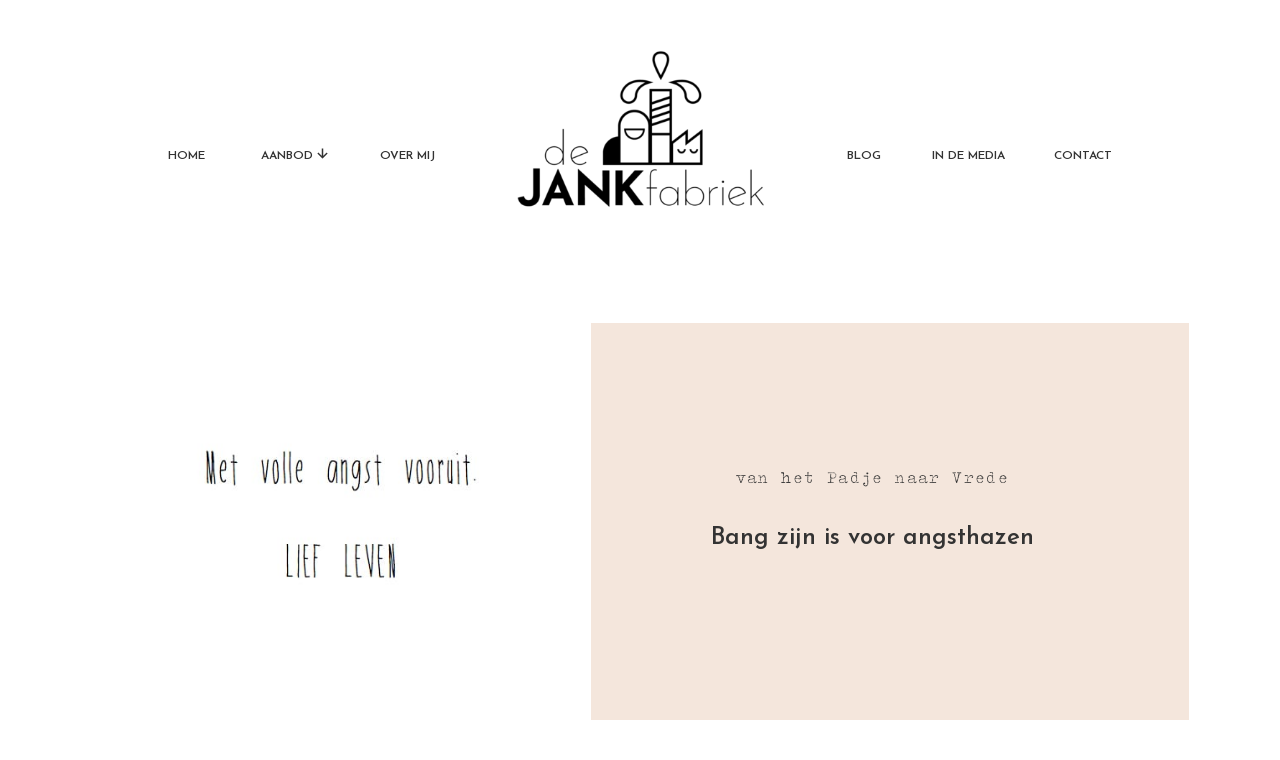

--- FILE ---
content_type: text/html; charset=UTF-8
request_url: https://dejankfabriek.nl/2017/06/06/bang-zijn-is-voor-angsthazen/
body_size: 18538
content:
<!DOCTYPE html>
<html lang="en-US" id="html" class="d">
<head>
<link rel="stylesheet" type="text/css" href="//lib.showit.co/engine/2.6.1/showit.css" />
<meta name='robots' content='index, follow, max-image-preview:large, max-snippet:-1, max-video-preview:-1' />

            <script data-no-defer="1" data-ezscrex="false" data-cfasync="false" data-pagespeed-no-defer data-cookieconsent="ignore">
                var ctPublicFunctions = {"_ajax_nonce":"5dceaaa8a5","_rest_nonce":"33607a7cf7","_ajax_url":"\/wp-admin\/admin-ajax.php","_rest_url":"https:\/\/dejankfabriek.nl\/wp-json\/","data__cookies_type":"native","data__ajax_type":"custom_ajax","data__bot_detector_enabled":1,"data__frontend_data_log_enabled":1,"cookiePrefix":"","wprocket_detected":false,"host_url":"dejankfabriek.nl","text__ee_click_to_select":"Click to select the whole data","text__ee_original_email":"The complete one is","text__ee_got_it":"Got it","text__ee_blocked":"Blocked","text__ee_cannot_connect":"Cannot connect","text__ee_cannot_decode":"Can not decode email. Unknown reason","text__ee_email_decoder":"CleanTalk email decoder","text__ee_wait_for_decoding":"The magic is on the way!","text__ee_decoding_process":"Please wait a few seconds while we decode the contact data."}
            </script>
        
            <script data-no-defer="1" data-ezscrex="false" data-cfasync="false" data-pagespeed-no-defer data-cookieconsent="ignore">
                var ctPublic = {"_ajax_nonce":"5dceaaa8a5","settings__forms__check_internal":"0","settings__forms__check_external":"0","settings__forms__force_protection":0,"settings__forms__search_test":"0","settings__data__bot_detector_enabled":1,"settings__sfw__anti_crawler":0,"blog_home":"https:\/\/dejankfabriek.nl\/","pixel__setting":"3","pixel__enabled":false,"pixel__url":"https:\/\/moderate9-v4.cleantalk.org\/pixel\/0bed638f4a0b0d85475a7ba361f25187.gif","data__email_check_before_post":"1","data__email_check_exist_post":1,"data__cookies_type":"native","data__key_is_ok":true,"data__visible_fields_required":true,"wl_brandname":"Anti-Spam by CleanTalk","wl_brandname_short":"CleanTalk","ct_checkjs_key":1776105794,"emailEncoderPassKey":"7d153546cbe253fd6946a8a0c2e75174","bot_detector_forms_excluded":"W10=","advancedCacheExists":false,"varnishCacheExists":false,"wc_ajax_add_to_cart":false}
            </script>
        
	<!-- This site is optimized with the Yoast SEO plugin v26.0 - https://yoast.com/wordpress/plugins/seo/ -->
	<title>Bang zijn is voor angsthazen - dejankfabriek.nl</title>
	<link rel="canonical" href="https://dejankfabriek.nl/2017/06/06/bang-zijn-is-voor-angsthazen/" />
	<meta property="og:locale" content="en_US" />
	<meta property="og:type" content="article" />
	<meta property="og:title" content="Bang zijn is voor angsthazen - dejankfabriek.nl" />
	<meta property="og:description" content="Beeld: Lief Leven We mogen niet bang zijn. Bang zijn is voor angsthazen, bangeschijters en huilebalken. Angst veroorzaakt verdeeldheid en zet mensen tegen elkaar op. Daarom zeggen we dat we ons niet bang laten maken. Telkens weer. Keer op keer, op keer, op keer. Ik ben bang Wanneer staat er daags na een aanslag eens [&hellip;]" />
	<meta property="og:url" content="https://dejankfabriek.nl/2017/06/06/bang-zijn-is-voor-angsthazen/" />
	<meta property="og:site_name" content="dejankfabriek.nl" />
	<meta property="article:published_time" content="2017-06-06T11:10:41+00:00" />
	<meta property="article:modified_time" content="2019-06-30T11:12:52+00:00" />
	<meta property="og:image" content="https://dejankfabriek.nl/wp-content/uploads/sites/8829/2019/06/Met-volle-angst-vooruit-Lief-Leven.jpg" />
	<meta property="og:image:width" content="887" />
	<meta property="og:image:height" content="598" />
	<meta property="og:image:type" content="image/jpeg" />
	<meta name="author" content="Anouk Brinkman" />
	<meta name="twitter:card" content="summary_large_image" />
	<meta name="twitter:label1" content="Written by" />
	<meta name="twitter:data1" content="Anouk Brinkman" />
	<meta name="twitter:label2" content="Est. reading time" />
	<meta name="twitter:data2" content="2 minutes" />
	<script type="application/ld+json" class="yoast-schema-graph">{"@context":"https://schema.org","@graph":[{"@type":"WebPage","@id":"https://dejankfabriek.nl/2017/06/06/bang-zijn-is-voor-angsthazen/","url":"https://dejankfabriek.nl/2017/06/06/bang-zijn-is-voor-angsthazen/","name":"Bang zijn is voor angsthazen - dejankfabriek.nl","isPartOf":{"@id":"https://dejankfabriek.nl/#website"},"primaryImageOfPage":{"@id":"https://dejankfabriek.nl/2017/06/06/bang-zijn-is-voor-angsthazen/#primaryimage"},"image":{"@id":"https://dejankfabriek.nl/2017/06/06/bang-zijn-is-voor-angsthazen/#primaryimage"},"thumbnailUrl":"https://dejankfabriek.nl/wp-content/uploads/sites/8829/2019/06/Met-volle-angst-vooruit-Lief-Leven.jpg","datePublished":"2017-06-06T11:10:41+00:00","dateModified":"2019-06-30T11:12:52+00:00","author":{"@id":"https://dejankfabriek.nl/#/schema/person/459969118afe99fd0997ceb3c5271651"},"breadcrumb":{"@id":"https://dejankfabriek.nl/2017/06/06/bang-zijn-is-voor-angsthazen/#breadcrumb"},"inLanguage":"en-US","potentialAction":[{"@type":"ReadAction","target":["https://dejankfabriek.nl/2017/06/06/bang-zijn-is-voor-angsthazen/"]}]},{"@type":"ImageObject","inLanguage":"en-US","@id":"https://dejankfabriek.nl/2017/06/06/bang-zijn-is-voor-angsthazen/#primaryimage","url":"https://dejankfabriek.nl/wp-content/uploads/sites/8829/2019/06/Met-volle-angst-vooruit-Lief-Leven.jpg","contentUrl":"https://dejankfabriek.nl/wp-content/uploads/sites/8829/2019/06/Met-volle-angst-vooruit-Lief-Leven.jpg","width":887,"height":598},{"@type":"BreadcrumbList","@id":"https://dejankfabriek.nl/2017/06/06/bang-zijn-is-voor-angsthazen/#breadcrumb","itemListElement":[{"@type":"ListItem","position":1,"name":"Home","item":"https://dejankfabriek.nl/"},{"@type":"ListItem","position":2,"name":"Blog","item":"https://dejankfabriek.nl/blog/"},{"@type":"ListItem","position":3,"name":"Bang zijn is voor angsthazen"}]},{"@type":"WebSite","@id":"https://dejankfabriek.nl/#website","url":"https://dejankfabriek.nl/","name":"dejankfabriek.nl","description":"","potentialAction":[{"@type":"SearchAction","target":{"@type":"EntryPoint","urlTemplate":"https://dejankfabriek.nl/?s={search_term_string}"},"query-input":{"@type":"PropertyValueSpecification","valueRequired":true,"valueName":"search_term_string"}}],"inLanguage":"en-US"},{"@type":"Person","@id":"https://dejankfabriek.nl/#/schema/person/459969118afe99fd0997ceb3c5271651","name":"Anouk Brinkman","image":{"@type":"ImageObject","inLanguage":"en-US","@id":"https://dejankfabriek.nl/#/schema/person/image/","url":"https://secure.gravatar.com/avatar/7f3005d842f9d8cbb41e8fc2750a1156a639b1bb2023c2975f1444af2678f446?s=96&d=mm&r=g","contentUrl":"https://secure.gravatar.com/avatar/7f3005d842f9d8cbb41e8fc2750a1156a639b1bb2023c2975f1444af2678f446?s=96&d=mm&r=g","caption":"Anouk Brinkman"},"url":"https://dejankfabriek.nl/author/anoukdejankfabriek-nl/"}]}</script>
	<!-- / Yoast SEO plugin. -->


<link rel='dns-prefetch' href='//fd.cleantalk.org' />
<link rel='dns-prefetch' href='//stats.wp.com' />
<link rel='preconnect' href='//c0.wp.com' />
<link rel="alternate" type="application/rss+xml" title="dejankfabriek.nl &raquo; Feed" href="https://dejankfabriek.nl/feed/" />
<link rel="alternate" type="application/rss+xml" title="dejankfabriek.nl &raquo; Comments Feed" href="https://dejankfabriek.nl/comments/feed/" />
<link rel="alternate" type="application/rss+xml" title="dejankfabriek.nl &raquo; Bang zijn is voor angsthazen Comments Feed" href="https://dejankfabriek.nl/2017/06/06/bang-zijn-is-voor-angsthazen/feed/" />
<script type="text/javascript">
/* <![CDATA[ */
window._wpemojiSettings = {"baseUrl":"https:\/\/s.w.org\/images\/core\/emoji\/16.0.1\/72x72\/","ext":".png","svgUrl":"https:\/\/s.w.org\/images\/core\/emoji\/16.0.1\/svg\/","svgExt":".svg","source":{"concatemoji":"https:\/\/dejankfabriek.nl\/wp-includes\/js\/wp-emoji-release.min.js?ver=6.8.3"}};
/*! This file is auto-generated */
!function(s,n){var o,i,e;function c(e){try{var t={supportTests:e,timestamp:(new Date).valueOf()};sessionStorage.setItem(o,JSON.stringify(t))}catch(e){}}function p(e,t,n){e.clearRect(0,0,e.canvas.width,e.canvas.height),e.fillText(t,0,0);var t=new Uint32Array(e.getImageData(0,0,e.canvas.width,e.canvas.height).data),a=(e.clearRect(0,0,e.canvas.width,e.canvas.height),e.fillText(n,0,0),new Uint32Array(e.getImageData(0,0,e.canvas.width,e.canvas.height).data));return t.every(function(e,t){return e===a[t]})}function u(e,t){e.clearRect(0,0,e.canvas.width,e.canvas.height),e.fillText(t,0,0);for(var n=e.getImageData(16,16,1,1),a=0;a<n.data.length;a++)if(0!==n.data[a])return!1;return!0}function f(e,t,n,a){switch(t){case"flag":return n(e,"\ud83c\udff3\ufe0f\u200d\u26a7\ufe0f","\ud83c\udff3\ufe0f\u200b\u26a7\ufe0f")?!1:!n(e,"\ud83c\udde8\ud83c\uddf6","\ud83c\udde8\u200b\ud83c\uddf6")&&!n(e,"\ud83c\udff4\udb40\udc67\udb40\udc62\udb40\udc65\udb40\udc6e\udb40\udc67\udb40\udc7f","\ud83c\udff4\u200b\udb40\udc67\u200b\udb40\udc62\u200b\udb40\udc65\u200b\udb40\udc6e\u200b\udb40\udc67\u200b\udb40\udc7f");case"emoji":return!a(e,"\ud83e\udedf")}return!1}function g(e,t,n,a){var r="undefined"!=typeof WorkerGlobalScope&&self instanceof WorkerGlobalScope?new OffscreenCanvas(300,150):s.createElement("canvas"),o=r.getContext("2d",{willReadFrequently:!0}),i=(o.textBaseline="top",o.font="600 32px Arial",{});return e.forEach(function(e){i[e]=t(o,e,n,a)}),i}function t(e){var t=s.createElement("script");t.src=e,t.defer=!0,s.head.appendChild(t)}"undefined"!=typeof Promise&&(o="wpEmojiSettingsSupports",i=["flag","emoji"],n.supports={everything:!0,everythingExceptFlag:!0},e=new Promise(function(e){s.addEventListener("DOMContentLoaded",e,{once:!0})}),new Promise(function(t){var n=function(){try{var e=JSON.parse(sessionStorage.getItem(o));if("object"==typeof e&&"number"==typeof e.timestamp&&(new Date).valueOf()<e.timestamp+604800&&"object"==typeof e.supportTests)return e.supportTests}catch(e){}return null}();if(!n){if("undefined"!=typeof Worker&&"undefined"!=typeof OffscreenCanvas&&"undefined"!=typeof URL&&URL.createObjectURL&&"undefined"!=typeof Blob)try{var e="postMessage("+g.toString()+"("+[JSON.stringify(i),f.toString(),p.toString(),u.toString()].join(",")+"));",a=new Blob([e],{type:"text/javascript"}),r=new Worker(URL.createObjectURL(a),{name:"wpTestEmojiSupports"});return void(r.onmessage=function(e){c(n=e.data),r.terminate(),t(n)})}catch(e){}c(n=g(i,f,p,u))}t(n)}).then(function(e){for(var t in e)n.supports[t]=e[t],n.supports.everything=n.supports.everything&&n.supports[t],"flag"!==t&&(n.supports.everythingExceptFlag=n.supports.everythingExceptFlag&&n.supports[t]);n.supports.everythingExceptFlag=n.supports.everythingExceptFlag&&!n.supports.flag,n.DOMReady=!1,n.readyCallback=function(){n.DOMReady=!0}}).then(function(){return e}).then(function(){var e;n.supports.everything||(n.readyCallback(),(e=n.source||{}).concatemoji?t(e.concatemoji):e.wpemoji&&e.twemoji&&(t(e.twemoji),t(e.wpemoji)))}))}((window,document),window._wpemojiSettings);
/* ]]> */
</script>
<style id='wp-emoji-styles-inline-css' type='text/css'>

	img.wp-smiley, img.emoji {
		display: inline !important;
		border: none !important;
		box-shadow: none !important;
		height: 1em !important;
		width: 1em !important;
		margin: 0 0.07em !important;
		vertical-align: -0.1em !important;
		background: none !important;
		padding: 0 !important;
	}
</style>
<link rel='stylesheet' id='wp-block-library-css' href='https://c0.wp.com/c/6.8.3/wp-includes/css/dist/block-library/style.min.css' type='text/css' media='all' />
<style id='classic-theme-styles-inline-css' type='text/css'>
/*! This file is auto-generated */
.wp-block-button__link{color:#fff;background-color:#32373c;border-radius:9999px;box-shadow:none;text-decoration:none;padding:calc(.667em + 2px) calc(1.333em + 2px);font-size:1.125em}.wp-block-file__button{background:#32373c;color:#fff;text-decoration:none}
</style>
<style id='global-styles-inline-css' type='text/css'>
:root{--wp--preset--aspect-ratio--square: 1;--wp--preset--aspect-ratio--4-3: 4/3;--wp--preset--aspect-ratio--3-4: 3/4;--wp--preset--aspect-ratio--3-2: 3/2;--wp--preset--aspect-ratio--2-3: 2/3;--wp--preset--aspect-ratio--16-9: 16/9;--wp--preset--aspect-ratio--9-16: 9/16;--wp--preset--color--black: #000000;--wp--preset--color--cyan-bluish-gray: #abb8c3;--wp--preset--color--white: #ffffff;--wp--preset--color--pale-pink: #f78da7;--wp--preset--color--vivid-red: #cf2e2e;--wp--preset--color--luminous-vivid-orange: #ff6900;--wp--preset--color--luminous-vivid-amber: #fcb900;--wp--preset--color--light-green-cyan: #7bdcb5;--wp--preset--color--vivid-green-cyan: #00d084;--wp--preset--color--pale-cyan-blue: #8ed1fc;--wp--preset--color--vivid-cyan-blue: #0693e3;--wp--preset--color--vivid-purple: #9b51e0;--wp--preset--gradient--vivid-cyan-blue-to-vivid-purple: linear-gradient(135deg,rgba(6,147,227,1) 0%,rgb(155,81,224) 100%);--wp--preset--gradient--light-green-cyan-to-vivid-green-cyan: linear-gradient(135deg,rgb(122,220,180) 0%,rgb(0,208,130) 100%);--wp--preset--gradient--luminous-vivid-amber-to-luminous-vivid-orange: linear-gradient(135deg,rgba(252,185,0,1) 0%,rgba(255,105,0,1) 100%);--wp--preset--gradient--luminous-vivid-orange-to-vivid-red: linear-gradient(135deg,rgba(255,105,0,1) 0%,rgb(207,46,46) 100%);--wp--preset--gradient--very-light-gray-to-cyan-bluish-gray: linear-gradient(135deg,rgb(238,238,238) 0%,rgb(169,184,195) 100%);--wp--preset--gradient--cool-to-warm-spectrum: linear-gradient(135deg,rgb(74,234,220) 0%,rgb(151,120,209) 20%,rgb(207,42,186) 40%,rgb(238,44,130) 60%,rgb(251,105,98) 80%,rgb(254,248,76) 100%);--wp--preset--gradient--blush-light-purple: linear-gradient(135deg,rgb(255,206,236) 0%,rgb(152,150,240) 100%);--wp--preset--gradient--blush-bordeaux: linear-gradient(135deg,rgb(254,205,165) 0%,rgb(254,45,45) 50%,rgb(107,0,62) 100%);--wp--preset--gradient--luminous-dusk: linear-gradient(135deg,rgb(255,203,112) 0%,rgb(199,81,192) 50%,rgb(65,88,208) 100%);--wp--preset--gradient--pale-ocean: linear-gradient(135deg,rgb(255,245,203) 0%,rgb(182,227,212) 50%,rgb(51,167,181) 100%);--wp--preset--gradient--electric-grass: linear-gradient(135deg,rgb(202,248,128) 0%,rgb(113,206,126) 100%);--wp--preset--gradient--midnight: linear-gradient(135deg,rgb(2,3,129) 0%,rgb(40,116,252) 100%);--wp--preset--font-size--small: 13px;--wp--preset--font-size--medium: 20px;--wp--preset--font-size--large: 36px;--wp--preset--font-size--x-large: 42px;--wp--preset--spacing--20: 0.44rem;--wp--preset--spacing--30: 0.67rem;--wp--preset--spacing--40: 1rem;--wp--preset--spacing--50: 1.5rem;--wp--preset--spacing--60: 2.25rem;--wp--preset--spacing--70: 3.38rem;--wp--preset--spacing--80: 5.06rem;--wp--preset--shadow--natural: 6px 6px 9px rgba(0, 0, 0, 0.2);--wp--preset--shadow--deep: 12px 12px 50px rgba(0, 0, 0, 0.4);--wp--preset--shadow--sharp: 6px 6px 0px rgba(0, 0, 0, 0.2);--wp--preset--shadow--outlined: 6px 6px 0px -3px rgba(255, 255, 255, 1), 6px 6px rgba(0, 0, 0, 1);--wp--preset--shadow--crisp: 6px 6px 0px rgba(0, 0, 0, 1);}:where(.is-layout-flex){gap: 0.5em;}:where(.is-layout-grid){gap: 0.5em;}body .is-layout-flex{display: flex;}.is-layout-flex{flex-wrap: wrap;align-items: center;}.is-layout-flex > :is(*, div){margin: 0;}body .is-layout-grid{display: grid;}.is-layout-grid > :is(*, div){margin: 0;}:where(.wp-block-columns.is-layout-flex){gap: 2em;}:where(.wp-block-columns.is-layout-grid){gap: 2em;}:where(.wp-block-post-template.is-layout-flex){gap: 1.25em;}:where(.wp-block-post-template.is-layout-grid){gap: 1.25em;}.has-black-color{color: var(--wp--preset--color--black) !important;}.has-cyan-bluish-gray-color{color: var(--wp--preset--color--cyan-bluish-gray) !important;}.has-white-color{color: var(--wp--preset--color--white) !important;}.has-pale-pink-color{color: var(--wp--preset--color--pale-pink) !important;}.has-vivid-red-color{color: var(--wp--preset--color--vivid-red) !important;}.has-luminous-vivid-orange-color{color: var(--wp--preset--color--luminous-vivid-orange) !important;}.has-luminous-vivid-amber-color{color: var(--wp--preset--color--luminous-vivid-amber) !important;}.has-light-green-cyan-color{color: var(--wp--preset--color--light-green-cyan) !important;}.has-vivid-green-cyan-color{color: var(--wp--preset--color--vivid-green-cyan) !important;}.has-pale-cyan-blue-color{color: var(--wp--preset--color--pale-cyan-blue) !important;}.has-vivid-cyan-blue-color{color: var(--wp--preset--color--vivid-cyan-blue) !important;}.has-vivid-purple-color{color: var(--wp--preset--color--vivid-purple) !important;}.has-black-background-color{background-color: var(--wp--preset--color--black) !important;}.has-cyan-bluish-gray-background-color{background-color: var(--wp--preset--color--cyan-bluish-gray) !important;}.has-white-background-color{background-color: var(--wp--preset--color--white) !important;}.has-pale-pink-background-color{background-color: var(--wp--preset--color--pale-pink) !important;}.has-vivid-red-background-color{background-color: var(--wp--preset--color--vivid-red) !important;}.has-luminous-vivid-orange-background-color{background-color: var(--wp--preset--color--luminous-vivid-orange) !important;}.has-luminous-vivid-amber-background-color{background-color: var(--wp--preset--color--luminous-vivid-amber) !important;}.has-light-green-cyan-background-color{background-color: var(--wp--preset--color--light-green-cyan) !important;}.has-vivid-green-cyan-background-color{background-color: var(--wp--preset--color--vivid-green-cyan) !important;}.has-pale-cyan-blue-background-color{background-color: var(--wp--preset--color--pale-cyan-blue) !important;}.has-vivid-cyan-blue-background-color{background-color: var(--wp--preset--color--vivid-cyan-blue) !important;}.has-vivid-purple-background-color{background-color: var(--wp--preset--color--vivid-purple) !important;}.has-black-border-color{border-color: var(--wp--preset--color--black) !important;}.has-cyan-bluish-gray-border-color{border-color: var(--wp--preset--color--cyan-bluish-gray) !important;}.has-white-border-color{border-color: var(--wp--preset--color--white) !important;}.has-pale-pink-border-color{border-color: var(--wp--preset--color--pale-pink) !important;}.has-vivid-red-border-color{border-color: var(--wp--preset--color--vivid-red) !important;}.has-luminous-vivid-orange-border-color{border-color: var(--wp--preset--color--luminous-vivid-orange) !important;}.has-luminous-vivid-amber-border-color{border-color: var(--wp--preset--color--luminous-vivid-amber) !important;}.has-light-green-cyan-border-color{border-color: var(--wp--preset--color--light-green-cyan) !important;}.has-vivid-green-cyan-border-color{border-color: var(--wp--preset--color--vivid-green-cyan) !important;}.has-pale-cyan-blue-border-color{border-color: var(--wp--preset--color--pale-cyan-blue) !important;}.has-vivid-cyan-blue-border-color{border-color: var(--wp--preset--color--vivid-cyan-blue) !important;}.has-vivid-purple-border-color{border-color: var(--wp--preset--color--vivid-purple) !important;}.has-vivid-cyan-blue-to-vivid-purple-gradient-background{background: var(--wp--preset--gradient--vivid-cyan-blue-to-vivid-purple) !important;}.has-light-green-cyan-to-vivid-green-cyan-gradient-background{background: var(--wp--preset--gradient--light-green-cyan-to-vivid-green-cyan) !important;}.has-luminous-vivid-amber-to-luminous-vivid-orange-gradient-background{background: var(--wp--preset--gradient--luminous-vivid-amber-to-luminous-vivid-orange) !important;}.has-luminous-vivid-orange-to-vivid-red-gradient-background{background: var(--wp--preset--gradient--luminous-vivid-orange-to-vivid-red) !important;}.has-very-light-gray-to-cyan-bluish-gray-gradient-background{background: var(--wp--preset--gradient--very-light-gray-to-cyan-bluish-gray) !important;}.has-cool-to-warm-spectrum-gradient-background{background: var(--wp--preset--gradient--cool-to-warm-spectrum) !important;}.has-blush-light-purple-gradient-background{background: var(--wp--preset--gradient--blush-light-purple) !important;}.has-blush-bordeaux-gradient-background{background: var(--wp--preset--gradient--blush-bordeaux) !important;}.has-luminous-dusk-gradient-background{background: var(--wp--preset--gradient--luminous-dusk) !important;}.has-pale-ocean-gradient-background{background: var(--wp--preset--gradient--pale-ocean) !important;}.has-electric-grass-gradient-background{background: var(--wp--preset--gradient--electric-grass) !important;}.has-midnight-gradient-background{background: var(--wp--preset--gradient--midnight) !important;}.has-small-font-size{font-size: var(--wp--preset--font-size--small) !important;}.has-medium-font-size{font-size: var(--wp--preset--font-size--medium) !important;}.has-large-font-size{font-size: var(--wp--preset--font-size--large) !important;}.has-x-large-font-size{font-size: var(--wp--preset--font-size--x-large) !important;}
:where(.wp-block-post-template.is-layout-flex){gap: 1.25em;}:where(.wp-block-post-template.is-layout-grid){gap: 1.25em;}
:where(.wp-block-columns.is-layout-flex){gap: 2em;}:where(.wp-block-columns.is-layout-grid){gap: 2em;}
:root :where(.wp-block-pullquote){font-size: 1.5em;line-height: 1.6;}
</style>
<link rel='stylesheet' id='cleantalk-public-css-css' href='https://dejankfabriek.nl/wp-content/plugins/cleantalk-spam-protect/css/cleantalk-public.min.css?ver=6.64_1758576078' type='text/css' media='all' />
<link rel='stylesheet' id='cleantalk-email-decoder-css-css' href='https://dejankfabriek.nl/wp-content/plugins/cleantalk-spam-protect/css/cleantalk-email-decoder.min.css?ver=6.64_1758576078' type='text/css' media='all' />
<script type="text/javascript" src="https://dejankfabriek.nl/wp-content/plugins/cleantalk-spam-protect/js/apbct-public-bundle.min.js?ver=6.64_1758576079" id="apbct-public-bundle.min-js-js"></script>
<script type="text/javascript" src="https://fd.cleantalk.org/ct-bot-detector-wrapper.js?ver=6.64" id="ct_bot_detector-js" defer="defer" data-wp-strategy="defer"></script>
<script type="text/javascript" src="https://c0.wp.com/c/6.8.3/wp-includes/js/jquery/jquery.min.js" id="jquery-core-js"></script>
<script type="text/javascript" src="https://c0.wp.com/c/6.8.3/wp-includes/js/jquery/jquery-migrate.min.js" id="jquery-migrate-js"></script>
<script type="text/javascript" src="https://dejankfabriek.nl/wp-content/plugins/showit/public/js/showit.js?ver=1765937255" id="si-script-js"></script>
<link rel="https://api.w.org/" href="https://dejankfabriek.nl/wp-json/" /><link rel="alternate" title="JSON" type="application/json" href="https://dejankfabriek.nl/wp-json/wp/v2/posts/145" /><link rel="EditURI" type="application/rsd+xml" title="RSD" href="https://dejankfabriek.nl/xmlrpc.php?rsd" />
<link rel='shortlink' href='https://dejankfabriek.nl/?p=145' />
<link rel="alternate" title="oEmbed (JSON)" type="application/json+oembed" href="https://dejankfabriek.nl/wp-json/oembed/1.0/embed?url=https%3A%2F%2Fdejankfabriek.nl%2F2017%2F06%2F06%2Fbang-zijn-is-voor-angsthazen%2F" />
<link rel="alternate" title="oEmbed (XML)" type="text/xml+oembed" href="https://dejankfabriek.nl/wp-json/oembed/1.0/embed?url=https%3A%2F%2Fdejankfabriek.nl%2F2017%2F06%2F06%2Fbang-zijn-is-voor-angsthazen%2F&#038;format=xml" />
	<style>img#wpstats{display:none}</style>
		<style type="text/css">.recentcomments a{display:inline !important;padding:0 !important;margin:0 !important;}</style>
<meta charset="UTF-8" />
<meta name="viewport" content="width=device-width, initial-scale=1" />
<link rel="icon" type="image/png" href="//static.showit.co/200/El3TWVWHRYywk5dwQ6shDQ/88109/de_jankfabriek_workshops_anouk_brinkman_favicon_2.png" />
<link rel="preconnect" href="https://static.showit.co" />

<link rel="preconnect" href="https://fonts.googleapis.com">
<link rel="preconnect" href="https://fonts.gstatic.com" crossorigin>
<link href="https://fonts.googleapis.com/css?family=Josefin+Sans:regular|Josefin+Sans:300|Josefin+Sans:600|Lato:300|Oswald:500" rel="stylesheet" type="text/css"/>
<style>
@font-face{font-family:Tippa;src:url('//static.showit.co/file/Rl8RkFImSHW1JVEI-sXERQ/shared/tippa-webfont.woff');}
</style>
<script id="init_data" type="application/json">
{"mobile":{"w":320},"desktop":{"w":1200,"defaultTrIn":{"type":"fade"},"defaultTrOut":{"type":"fade"},"bgFillType":"color","bgColor":"#ffffff"},"sid":"0ygrt-nnd3to5-f_qolifq","break":768,"assetURL":"//static.showit.co","contactFormId":"88109/201850","cfAction":"aHR0cHM6Ly9jbGllbnRzZXJ2aWNlLnNob3dpdC5jby9jb250YWN0Zm9ybQ==","sgAction":"aHR0cHM6Ly9jbGllbnRzZXJ2aWNlLnNob3dpdC5jby9zb2NpYWxncmlk","blockData":[{"slug":"mobile-dropdown","visible":"m","states":[],"d":{"h":109,"w":1200,"locking":{"scrollOffset":1},"bgFillType":"color","bgColor":"#f5f0ed","bgMediaType":"none"},"m":{"h":545,"w":320,"locking":{"side":"t"},"nature":"wH","bgFillType":"color","bgColor":"colors-7","bgMediaType":"image","bgOpacity":100,"bgPos":"cm","bgScale":"cover","bgScroll":"p"}},{"slug":"logo-navigatie","visible":"a","states":[{"d":{"bgFillType":"color","bgColor":"#000000:0","bgMediaType":"none"},"m":{"bgFillType":"color","bgColor":"#000000:0","bgMediaType":"none"},"slug":"view-1"},{"d":{"bgFillType":"color","bgColor":"#000000:0","bgMediaType":"none"},"m":{"bgFillType":"color","bgColor":"#000000:0","bgMediaType":"none"},"slug":"view-2"}],"d":{"h":227,"w":1200,"locking":{"scrollOffset":1},"bgFillType":"color","bgColor":"colors-7","bgMediaType":"none"},"m":{"h":176,"w":320,"bgFillType":"color","bgColor":"colors-7","bgMediaType":"none"},"stateTrans":[{},{}]},{"slug":"featured-image","visible":"a","states":[],"d":{"h":1,"w":1200,"locking":{},"bgFillType":"color","bgColor":"#ffffff","bgMediaType":"none"},"m":{"h":1,"w":320,"bgFillType":"color","bgColor":"#ffffff","bgMediaType":"none"}},{"slug":"title","visible":"a","states":[],"d":{"h":614,"w":1200,"bgFillType":"color","bgColor":"colors-7","bgMediaType":"none"},"m":{"h":546,"w":320,"bgFillType":"color","bgColor":"colors-7","bgMediaType":"none"}},{"slug":"post-content","visible":"a","states":[],"d":{"h":608,"w":1200,"nature":"dH","bgFillType":"color","bgColor":"colors-7","bgMediaType":"none"},"m":{"h":1184,"w":320,"nature":"dH","bgFillType":"color","bgColor":"colors-7","bgMediaType":"none"}},{"slug":"share","visible":"a","states":[],"d":{"h":67,"w":1200,"bgFillType":"color","bgColor":"colors-7","bgMediaType":"none"},"m":{"h":183,"w":320,"bgFillType":"color","bgColor":"colors-7","bgMediaType":"none"}},{"slug":"footer","visible":"a","states":[{"d":{"bgFillType":"color","bgColor":"#000000:0","bgMediaType":"none"},"m":{"bgFillType":"color","bgColor":"#000000:0","bgMediaType":"none"},"slug":"view-1"},{"d":{"bgFillType":"color","bgColor":"#000000:0","bgMediaType":"none"},"m":{"bgFillType":"color","bgColor":"#000000:0","bgMediaType":"none"},"slug":"view-2"},{"d":{"bgFillType":"color","bgColor":"#000000:0","bgMediaType":"none"},"m":{"bgFillType":"color","bgColor":"#000000:0","bgMediaType":"none"},"slug":"view-3"}],"d":{"h":818,"w":1200,"aav":"3","bgFillType":"color","bgColor":"colors-6","bgMediaType":"none"},"m":{"h":795,"w":320,"bgFillType":"color","bgColor":"colors-6","bgMediaType":"none"},"stateTrans":[{},{},{}]}],"elementData":[{"type":"icon","visible":"m","id":"mobile-dropdown_0","blockId":"mobile-dropdown","m":{"x":276,"y":23,"w":25,"h":25,"a":0,"lockV":"t"},"d":{"x":550,"y":5,"w":100,"h":100,"a":0},"pc":[{"type":"hide","block":"mobile-dropdown"}]},{"type":"graphic","visible":"a","id":"mobile-dropdown_1","blockId":"mobile-dropdown","m":{"x":63,"y":19,"w":195,"h":139,"a":0,"lockV":"t"},"d":{"x":457,"y":11,"w":287,"h":204,"a":0},"c":{"key":"ExHfN5HdTJaDn0lcVQjClw/88109/logo-de-jankfabriek-anouk-brinkman-workshops.png","aspect_ratio":1.40647}},{"type":"simple","visible":"a","id":"mobile-dropdown_2","blockId":"mobile-dropdown","m":{"x":144,"y":229,"w":150,"h":140,"a":0,"lockV":"t"},"d":{"x":360,"y":33,"w":480,"h":43.6,"a":0}},{"type":"text","visible":"m","id":"mobile-dropdown_3","blockId":"mobile-dropdown","m":{"x":42,"y":391,"w":83,"h":15,"a":0,"lockV":"t"},"d":{"x":1045,"y":67,"w":54,"h":22,"a":0},"pc":[{"type":"hide","block":"mobile-dropdown"}]},{"type":"text","visible":"m","id":"mobile-dropdown_4","blockId":"mobile-dropdown","m":{"x":42,"y":269,"w":83,"h":15,"a":0,"lockV":"t"},"d":{"x":1045,"y":67,"w":54,"h":22,"a":0},"pc":[{"type":"hide","block":"mobile-dropdown"}]},{"type":"text","visible":"m","id":"mobile-dropdown_5","blockId":"mobile-dropdown","m":{"x":42,"y":310,"w":83,"h":15,"a":0,"lockV":"t"},"d":{"x":1045,"y":67,"w":54,"h":22,"a":0},"pc":[{"type":"hide","block":"mobile-dropdown"}]},{"type":"text","visible":"m","id":"mobile-dropdown_6","blockId":"mobile-dropdown","m":{"x":52,"y":229,"w":64,"h":15,"a":0,"lockV":"t"},"d":{"x":1045,"y":67,"w":54,"h":22,"a":0},"pc":[{"type":"hide","block":"mobile-dropdown"}]},{"type":"text","visible":"m","id":"mobile-dropdown_7","blockId":"mobile-dropdown","m":{"x":42,"y":188,"w":83,"h":15,"a":0,"lockV":"t"},"d":{"x":1045,"y":67,"w":54,"h":22,"a":0},"pc":[{"type":"hide","block":"mobile-dropdown"}]},{"type":"text","visible":"m","id":"mobile-dropdown_8","blockId":"mobile-dropdown","m":{"x":42,"y":350,"w":83,"h":15,"a":0,"lockV":"t"},"d":{"x":1045,"y":67,"w":54,"h":22,"a":0},"pc":[{"type":"hide","block":"mobile-dropdown"}]},{"type":"text","visible":"m","id":"mobile-dropdown_9","blockId":"mobile-dropdown","m":{"x":166,"y":332,"w":105,"h":15,"a":0,"lockV":"t"},"d":{"x":814,"y":171,"w":118,"h":14,"a":0},"pc":[{"type":"hide","block":"mobile-dropdown"}]},{"type":"text","visible":"m","id":"mobile-dropdown_10","blockId":"mobile-dropdown","m":{"x":162,"y":305,"w":113,"h":15,"a":0,"lockV":"t"},"d":{"x":814,"y":195,"w":118,"h":14,"a":0},"pc":[{"type":"hide","block":"mobile-dropdown"}]},{"type":"text","visible":"m","id":"mobile-dropdown_11","blockId":"mobile-dropdown","m":{"x":149,"y":279,"w":140,"h":15,"a":0,"lockV":"t"},"d":{"x":814,"y":171,"w":118,"h":14,"a":0},"pc":[{"type":"hide","block":"mobile-dropdown"}]},{"type":"text","visible":"m","id":"mobile-dropdown_12","blockId":"mobile-dropdown","m":{"x":110,"y":252,"w":217,"h":15,"a":0,"lockV":"t"},"d":{"x":814,"y":171,"w":118,"h":14,"a":0},"pc":[{"type":"hide","block":"mobile-dropdown"}]},{"type":"icon","visible":"m","id":"mobile-dropdown_13","blockId":"mobile-dropdown","m":{"x":118,"y":229,"w":15,"h":15,"a":88,"lockV":"t"},"d":{"x":863,"y":145,"w":20,"h":20,"a":0}},{"type":"graphic","visible":"a","id":"logo-navigatie_0","blockId":"logo-navigatie","m":{"x":63,"y":19,"w":195,"h":139,"a":0},"d":{"x":457,"y":11,"w":287,"h":204,"a":0},"c":{"key":"ExHfN5HdTJaDn0lcVQjClw/88109/logo-de-jankfabriek-anouk-brinkman-workshops.png","aspect_ratio":1.40647}},{"type":"icon","visible":"m","id":"logo-navigatie_view-1_0","blockId":"logo-navigatie","m":{"x":270,"y":18,"w":35,"h":35,"a":0},"d":{"x":550,"y":5,"w":100,"h":100,"a":0},"pc":[{"type":"show","block":"mobile-dropdown"}]},{"type":"text","visible":"d","id":"logo-navigatie_view-1_1","blockId":"logo-navigatie","m":{"x":446,"y":36,"w":44,"h":15,"a":0},"d":{"x":124,"y":133,"w":44,"h":12,"a":0}},{"type":"text","visible":"d","id":"logo-navigatie_view-1_2","blockId":"logo-navigatie","m":{"x":355,"y":35,"w":79,"h":15,"a":0},"d":{"x":211,"y":133,"w":72,"h":12,"a":0}},{"type":"icon","visible":"d","id":"logo-navigatie_view-1_3","blockId":"logo-navigatie","m":{"x":432,"y":125,"w":24,"h":24,"a":0},"d":{"x":275,"y":130,"w":15,"h":15,"a":180}},{"type":"text","visible":"d","id":"logo-navigatie_view-1_4","blockId":"logo-navigatie","m":{"x":442,"y":59,"w":63,"h":15,"a":0},"d":{"x":333,"y":133,"w":68,"h":12,"a":0}},{"type":"text","visible":"d","id":"logo-navigatie_view-1_5","blockId":"logo-navigatie","m":{"x":358,"y":57,"w":78,"h":15,"a":0},"d":{"x":802,"y":133,"w":43,"h":12,"a":0}},{"type":"text","visible":"d","id":"logo-navigatie_view-1_6","blockId":"logo-navigatie","m":{"x":358,"y":57,"w":78,"h":15,"a":0},"d":{"x":885,"y":133,"w":86,"h":12,"a":0}},{"type":"text","visible":"d","id":"logo-navigatie_view-1_7","blockId":"logo-navigatie","m":{"x":360,"y":85,"w":68,"h":15,"a":0},"d":{"x":1010,"y":133,"w":66,"h":12,"a":0}},{"type":"simple","visible":"d","id":"logo-navigatie_view-2_0","blockId":"logo-navigatie","m":{"x":48,"y":26,"w":224,"h":123.19999999999999,"a":0},"d":{"x":173,"y":158,"w":149,"h":132,"a":0}},{"type":"text","visible":"d","id":"logo-navigatie_view-2_1","blockId":"logo-navigatie","m":{"x":402,"y":192,"w":105,"h":15,"a":0},"d":{"x":188,"y":230,"w":118,"h":14,"a":0}},{"type":"text","visible":"d","id":"logo-navigatie_view-2_2","blockId":"logo-navigatie","m":{"x":392,"y":182,"w":105,"h":15,"a":0},"d":{"x":185,"y":205,"w":125,"h":14,"a":0}},{"type":"text","visible":"d","id":"logo-navigatie_view-2_3","blockId":"logo-navigatie","m":{"x":388,"y":159,"w":113,"h":15,"a":0},"d":{"x":135,"y":180,"w":224,"h":14,"a":0}},{"type":"text","visible":"d","id":"logo-navigatie_view-2_4","blockId":"logo-navigatie","m":{"x":402,"y":192,"w":105,"h":15,"a":0},"d":{"x":188,"y":255,"w":118,"h":14,"a":0}},{"type":"icon","visible":"d","id":"logo-navigatie_view-2_5","blockId":"logo-navigatie","m":{"x":432,"y":125,"w":24,"h":24,"a":0},"d":{"x":275,"y":130,"w":15,"h":15,"a":0}},{"type":"text","visible":"d","id":"logo-navigatie_view-2_6","blockId":"logo-navigatie","m":{"x":360,"y":85,"w":68,"h":15,"a":0},"d":{"x":1010,"y":133,"w":66,"h":12,"a":0}},{"type":"text","visible":"d","id":"logo-navigatie_view-2_7","blockId":"logo-navigatie","m":{"x":442,"y":59,"w":63,"h":15,"a":0},"d":{"x":333,"y":133,"w":68,"h":12,"a":0}},{"type":"text","visible":"d","id":"logo-navigatie_view-2_8","blockId":"logo-navigatie","m":{"x":358,"y":57,"w":78,"h":15,"a":0},"d":{"x":802,"y":133,"w":43,"h":12,"a":0}},{"type":"text","visible":"d","id":"logo-navigatie_view-2_9","blockId":"logo-navigatie","m":{"x":446,"y":36,"w":44,"h":15,"a":0},"d":{"x":124,"y":133,"w":44,"h":12,"a":0}},{"type":"text","visible":"d","id":"logo-navigatie_view-2_10","blockId":"logo-navigatie","m":{"x":355,"y":35,"w":79,"h":15,"a":0},"d":{"x":211,"y":133,"w":72,"h":12,"a":0}},{"type":"text","visible":"d","id":"logo-navigatie_view-2_11","blockId":"logo-navigatie","m":{"x":358,"y":57,"w":78,"h":15,"a":0},"d":{"x":885,"y":133,"w":86,"h":12,"a":0}},{"type":"graphic","visible":"a","id":"featured-image_0","blockId":"featured-image","m":{"x":40,"y":21,"w":240,"h":240,"a":0},"d":{"x":51,"y":0,"w":500,"h":500,"a":0,"gs":{"s":50}},"c":{"key":"m4TfNRvCR7WiUOMPFLl-KQ/shared/de_jankfabriek_or_the_roar_showit_web_design_32.jpg","aspect_ratio":0.667}},{"type":"simple","visible":"a","id":"title_0","blockId":"title","m":{"x":1,"y":194,"w":319,"h":314,"a":0},"d":{"x":420,"y":79,"w":729,"h":530,"a":0}},{"type":"text","visible":"a","id":"title_1","blockId":"title","m":{"x":35,"y":339,"w":250,"h":110,"a":0},"d":{"x":632,"y":280,"w":400,"h":124,"a":0}},{"type":"text","visible":"a","id":"title_2","blockId":"title","m":{"x":33,"y":303,"w":255,"h":26,"a":0},"d":{"x":636,"y":221,"w":393,"h":23,"a":0}},{"type":"text","visible":"a","id":"post-content_0","blockId":"post-content","m":{"x":35,"y":16,"w":250,"h":1128,"a":0},"d":{"x":200,"y":40,"w":800,"h":504,"a":0}},{"type":"simple","visible":"a","id":"share_0","blockId":"share","m":{"x":35,"y":-1,"w":137,"h":219,"a":0},"d":{"x":200,"y":1,"w":433,"h":98,"a":0}},{"type":"text","visible":"a","id":"share_1","blockId":"share","m":{"x":72,"y":27,"w":62,"h":26,"a":0},"d":{"x":246,"y":37,"w":58,"h":23,"a":0}},{"type":"text","visible":"a","id":"share_2","blockId":"share","m":{"x":56,"y":62,"w":94,"h":20,"a":0},"d":{"x":311,"y":44,"w":62,"h":15,"a":0}},{"type":"text","visible":"a","id":"share_3","blockId":"share","m":{"x":56,"y":93,"w":94,"h":16,"a":0},"d":{"x":382,"y":44,"w":59,"h":15,"a":0}},{"type":"text","visible":"a","id":"share_4","blockId":"share","m":{"x":56,"y":120,"w":94,"h":16,"a":0},"d":{"x":451,"y":44,"w":42,"h":15,"a":0}},{"type":"text","visible":"a","id":"share_5","blockId":"share","m":{"x":56,"y":146,"w":94,"h":16,"a":0},"d":{"x":502,"y":44,"w":50,"h":15,"a":0}},{"type":"text","visible":"a","id":"share_6","blockId":"share","m":{"x":56,"y":173,"w":94,"h":16,"a":0},"d":{"x":561,"y":44,"w":39,"h":15,"a":0}},{"type":"text","visible":"a","id":"footer_view-1_0","blockId":"footer","m":{"x":87,"y":558,"w":147,"h":20,"a":0},"d":{"x":86,"y":447,"w":282,"h":25,"a":0}},{"type":"text","visible":"a","id":"footer_view-2_0","blockId":"footer","m":{"x":37,"y":558,"w":247,"h":20,"a":0},"d":{"x":86,"y":447,"w":282,"h":25,"a":0}},{"type":"text","visible":"a","id":"footer_view-3_0","blockId":"footer","m":{"x":37,"y":558,"w":247,"h":20,"a":0},"d":{"x":86,"y":447,"w":282,"h":25,"a":0}},{"type":"graphic","visible":"a","id":"footer_1","blockId":"footer","m":{"x":77,"y":430,"w":167,"h":119,"a":0},"d":{"x":100,"y":256,"w":255,"h":181,"a":0},"c":{"key":"ExHfN5HdTJaDn0lcVQjClw/88109/logo-de-jankfabriek-anouk-brinkman-workshops.png","aspect_ratio":1.40647}},{"type":"text","visible":"a","id":"footer_2","blockId":"footer","m":{"x":70,"y":666,"w":181,"h":16,"a":0},"d":{"x":373,"y":743,"w":176,"h":14,"a":0}},{"type":"text","visible":"a","id":"footer_3","blockId":"footer","m":{"x":100,"y":726,"w":122,"h":16,"a":0},"d":{"x":710,"y":743,"w":117,"h":14,"a":0}},{"type":"text","visible":"a","id":"footer_4","blockId":"footer","m":{"x":89,"y":696,"w":143,"h":16,"a":0},"d":{"x":567,"y":743,"w":125,"h":14,"a":0}},{"type":"icon","visible":"a","id":"footer_5","blockId":"footer","m":{"x":120,"y":598,"w":19,"h":19,"a":0},"d":{"x":183,"y":501,"w":22,"h":22,"a":0}},{"type":"icon","visible":"a","id":"footer_6","blockId":"footer","m":{"x":151,"y":598,"w":19,"h":19,"a":0},"d":{"x":217,"y":501,"w":22,"h":22,"a":0}},{"type":"icon","visible":"a","id":"footer_7","blockId":"footer","m":{"x":181,"y":598,"w":19,"h":19,"a":0},"d":{"x":250,"y":501,"w":22,"h":22,"a":0}},{"type":"simple","visible":"a","id":"footer_8","blockId":"footer","m":{"x":49,"y":63,"w":224,"h":354,"a":0},"d":{"x":617,"y":77,"w":416,"h":625,"a":0}},{"type":"text","visible":"a","id":"footer_9","blockId":"footer","m":{"x":91,"y":101,"w":139,"h":25,"a":0},"d":{"x":660,"y":151,"w":330,"h":25,"a":0}},{"type":"text","visible":"a","id":"footer_10","blockId":"footer","m":{"x":70,"y":136,"w":181,"h":62,"a":0},"d":{"x":656,"y":195,"w":339,"h":73,"a":0}},{"type":"simple","visible":"a","id":"footer_11","blockId":"footer","m":{"x":83,"y":218,"w":155,"h":40,"a":0},"d":{"x":725,"y":289,"w":200,"h":50,"a":0}},{"type":"text","visible":"a","id":"footer_12","blockId":"footer","m":{"x":83,"y":227,"w":155,"h":22,"a":0},"d":{"x":725,"y":304,"w":200,"h":24,"a":0}},{"type":"social","visible":"a","id":"footer_13","blockId":"footer","m":{"x":10,"y":311,"w":300,"h":90,"a":0},"d":{"x":463,"y":388,"w":724,"h":238,"a":0}}]}
</script>
<link
rel="stylesheet"
type="text/css"
href="https://cdnjs.cloudflare.com/ajax/libs/animate.css/3.4.0/animate.min.css"
/>


<script src="//lib.showit.co/engine/2.6.1/showit-lib.min.js"></script>
<script src="//lib.showit.co/engine/2.6.1/showit.min.js"></script>
<script>

function initPage(){

}
</script>

<style id="si-page-css">
html.m {background-color:rgba(255,255,255,1);}
html.d {background-color:rgba(255,255,255,1);}
.d .se:has(.st-primary) {border-radius:10px;box-shadow:none;opacity:1;overflow:hidden;}
.d .st-primary {padding:10px 14px 10px 14px;border-width:0px;border-color:rgba(51,51,51,1);background-color:rgba(51,51,51,1);background-image:none;border-radius:inherit;transition-duration:0.5s;}
.d .st-primary span {color:rgba(255,255,255,1);font-family:'Tippa';font-weight:400;font-style:normal;font-size:18px;text-align:left;letter-spacing:0.1em;line-height:1.8;transition-duration:0.5s;}
.d .se:has(.st-primary:hover), .d .se:has(.trigger-child-hovers:hover .st-primary) {}
.d .st-primary.se-button:hover, .d .trigger-child-hovers:hover .st-primary.se-button {background-color:rgba(51,51,51,1);background-image:none;transition-property:background-color,background-image;}
.d .st-primary.se-button:hover span, .d .trigger-child-hovers:hover .st-primary.se-button span {}
.m .se:has(.st-primary) {border-radius:10px;box-shadow:none;opacity:1;overflow:hidden;}
.m .st-primary {padding:10px 14px 10px 14px;border-width:0px;border-color:rgba(51,51,51,1);background-color:rgba(51,51,51,1);background-image:none;border-radius:inherit;}
.m .st-primary span {color:rgba(255,255,255,1);font-family:'Tippa';font-weight:400;font-style:normal;font-size:14px;text-align:center;letter-spacing:0.1em;line-height:1.8;}
.d .se:has(.st-secondary) {border-radius:10px;box-shadow:none;opacity:1;overflow:hidden;}
.d .st-secondary {padding:10px 14px 10px 14px;border-width:2px;border-color:rgba(51,51,51,1);background-color:rgba(0,0,0,0);background-image:none;border-radius:inherit;transition-duration:0.5s;}
.d .st-secondary span {color:rgba(51,51,51,1);font-family:'Tippa';font-weight:400;font-style:normal;font-size:18px;text-align:left;letter-spacing:0.1em;line-height:1.8;transition-duration:0.5s;}
.d .se:has(.st-secondary:hover), .d .se:has(.trigger-child-hovers:hover .st-secondary) {}
.d .st-secondary.se-button:hover, .d .trigger-child-hovers:hover .st-secondary.se-button {border-color:rgba(51,51,51,0.7);background-color:rgba(0,0,0,0);background-image:none;transition-property:border-color,background-color,background-image;}
.d .st-secondary.se-button:hover span, .d .trigger-child-hovers:hover .st-secondary.se-button span {color:rgba(51,51,51,0.7);transition-property:color;}
.m .se:has(.st-secondary) {border-radius:10px;box-shadow:none;opacity:1;overflow:hidden;}
.m .st-secondary {padding:10px 14px 10px 14px;border-width:2px;border-color:rgba(51,51,51,1);background-color:rgba(0,0,0,0);background-image:none;border-radius:inherit;}
.m .st-secondary span {color:rgba(51,51,51,1);font-family:'Tippa';font-weight:400;font-style:normal;font-size:14px;text-align:center;letter-spacing:0.1em;line-height:1.8;}
.d .st-d-title,.d .se-wpt h1 {color:rgba(51,51,51,1);text-transform:uppercase;line-height:1.2;letter-spacing:0.02em;font-size:45px;text-align:left;font-family:'Oswald';font-weight:500;font-style:normal;}
.d .se-wpt h1 {margin-bottom:30px;}
.d .st-d-title.se-rc a {text-decoration:none;color:rgba(51,51,51,1);}
.d .st-d-title.se-rc a:hover {text-decoration:none;color:rgba(51,51,51,1);opacity:0.8;}
.m .st-m-title,.m .se-wpt h1 {color:rgba(51,51,51,1);text-transform:uppercase;line-height:1;letter-spacing:0.03em;font-size:35px;text-align:left;font-family:'Oswald';font-weight:500;font-style:normal;}
.m .se-wpt h1 {margin-bottom:20px;}
.m .st-m-title.se-rc a {text-decoration:none;color:rgba(51,51,51,1);}
.m .st-m-title.se-rc a:hover {text-decoration:none;color:rgba(51,51,51,1);opacity:0.8;}
.d .st-d-heading,.d .se-wpt h2 {color:rgba(51,51,51,1);line-height:1.2;letter-spacing:0em;font-size:35px;text-align:left;font-family:'Josefin Sans';font-weight:300;font-style:normal;}
.d .se-wpt h2 {margin-bottom:24px;}
.d .st-d-heading.se-rc a {text-decoration:none;color:rgba(51,51,51,1);}
.d .st-d-heading.se-rc a:hover {text-decoration:none;color:rgba(51,51,51,1);opacity:0.8;}
.m .st-m-heading,.m .se-wpt h2 {color:rgba(51,51,51,1);line-height:1.6;letter-spacing:0em;font-size:26px;text-align:left;font-family:'Josefin Sans';font-weight:300;font-style:normal;}
.m .se-wpt h2 {margin-bottom:20px;}
.m .st-m-heading.se-rc a {text-decoration:none;color:rgba(51,51,51,1);}
.m .st-m-heading.se-rc a:hover {text-decoration:none;color:rgba(51,51,51,1);}
.d .st-d-subheading,.d .se-wpt h3 {color:rgba(51,51,51,1);line-height:1.8;letter-spacing:0.1em;font-size:18px;text-align:left;font-family:'Tippa';font-weight:400;font-style:normal;}
.d .se-wpt h3 {margin-bottom:18px;}
.d .st-d-subheading.se-rc a {text-decoration:none;color:rgba(51,51,51,1);}
.d .st-d-subheading.se-rc a:hover {text-decoration:none;color:rgba(51,51,51,1);opacity:0.8;}
.m .st-m-subheading,.m .se-wpt h3 {color:rgba(51,51,51,1);line-height:1.8;letter-spacing:0.1em;font-size:14px;text-align:center;font-family:'Tippa';font-weight:400;font-style:normal;}
.m .se-wpt h3 {margin-bottom:18px;}
.m .st-m-subheading.se-rc a {text-decoration:none;color:rgba(51,51,51,1);}
.m .st-m-subheading.se-rc a:hover {text-decoration:none;color:rgba(51,51,51,1);opacity:0.8;}
.d .st-d-paragraph {color:rgba(51,51,51,1);line-height:1.9;letter-spacing:0em;font-size:16px;text-align:left;font-family:'Lato';font-weight:300;font-style:normal;}
.d .se-wpt p {margin-bottom:16px;}
.d .st-d-paragraph.se-rc a {color:rgba(243,114,104,1);text-decoration:none;}
.d .st-d-paragraph.se-rc a:hover {text-decoration:none;color:rgba(51,51,51,1);opacity:0.8;}
.m .st-m-paragraph {color:rgba(51,51,51,1);line-height:1.8;letter-spacing:0em;font-size:14px;text-align:left;font-family:'Lato';font-weight:300;font-style:normal;}
.m .se-wpt p {margin-bottom:16px;}
.m .st-m-paragraph.se-rc a {color:rgba(243,114,104,1);text-decoration:none;}
.m .st-m-paragraph.se-rc a:hover {text-decoration:none;color:rgba(51,51,51,1);opacity:0.8;}
.sib-mobile-dropdown {z-index:8;}
.m .sib-mobile-dropdown {height:545px;display:none;}
.d .sib-mobile-dropdown {height:109px;display:none;}
.m .sib-mobile-dropdown .ss-bg {background-color:rgba(255,255,255,1);}
.d .sib-mobile-dropdown .ss-bg {background-color:rgba(245,240,237,1);}
.m .sib-mobile-dropdown.sb-nm-wH .sc {height:545px;}
.d .sie-mobile-dropdown_0 {left:550px;top:5px;width:100px;height:100px;display:none;}
.m .sie-mobile-dropdown_0 {left:276px;top:23px;width:25px;height:25px;}
.d .sie-mobile-dropdown_0 svg {fill:rgba(166,147,129,1);}
.m .sie-mobile-dropdown_0 svg {fill:rgba(0,0,0,1);}
.d .sie-mobile-dropdown_1 {left:457px;top:11px;width:287px;height:204px;}
.m .sie-mobile-dropdown_1 {left:63px;top:19px;width:195px;height:139px;}
.d .sie-mobile-dropdown_1 .se-img {background-repeat:no-repeat;background-size:cover;background-position:50% 50%;border-radius:inherit;}
.m .sie-mobile-dropdown_1 .se-img {background-repeat:no-repeat;background-size:cover;background-position:50% 50%;border-radius:inherit;}
.d .sie-mobile-dropdown_2 {left:360px;top:33px;width:480px;height:43.6px;}
.m .sie-mobile-dropdown_2 {left:144px;top:229px;width:150px;height:140px;}
.d .sie-mobile-dropdown_2 .se-simple:hover {}
.m .sie-mobile-dropdown_2 .se-simple:hover {}
.d .sie-mobile-dropdown_2 .se-simple {border-color:rgba(243,114,104,1);border-width:1px;background-color:rgba(244,230,220,1);border-style:solid;border-radius:inherit;}
.m .sie-mobile-dropdown_2 .se-simple {border-color:rgba(243,114,104,1);border-width:1px;background-color:rgba(244,230,220,1);border-style:solid;border-radius:inherit;}
.d .sie-mobile-dropdown_3:hover {opacity:1;transition-duration:0.5s;transition-property:opacity;}
.m .sie-mobile-dropdown_3:hover {opacity:1;transition-duration:0.5s;transition-property:opacity;}
.d .sie-mobile-dropdown_3 {left:1045px;top:67px;width:54px;height:22px;display:none;transition-duration:0.5s;transition-property:opacity;}
.m .sie-mobile-dropdown_3 {left:42px;top:391px;width:83px;height:15px;transition-duration:0.5s;transition-property:opacity;}
.d .sie-mobile-dropdown_3-text:hover {color:rgba(243,114,104,1);}
.m .sie-mobile-dropdown_3-text:hover {color:rgba(243,114,104,1);}
.d .sie-mobile-dropdown_3-text {color:rgba(51,51,51,1);line-height:1.9;font-size:12px;text-align:justify;transition-duration:0.5s;transition-property:color;}
.m .sie-mobile-dropdown_3-text {color:rgba(51,51,51,1);text-transform:uppercase;font-size:12px;text-align:center;font-family:'Josefin Sans';font-weight:400;font-style:normal;transition-duration:0.5s;transition-property:color;}
.d .sie-mobile-dropdown_4:hover {opacity:1;transition-duration:0.5s;transition-property:opacity;}
.m .sie-mobile-dropdown_4:hover {opacity:1;transition-duration:0.5s;transition-property:opacity;}
.d .sie-mobile-dropdown_4 {left:1045px;top:67px;width:54px;height:22px;display:none;transition-duration:0.5s;transition-property:opacity;}
.m .sie-mobile-dropdown_4 {left:42px;top:269px;width:83px;height:15px;transition-duration:0.5s;transition-property:opacity;}
.d .sie-mobile-dropdown_4-text:hover {color:rgba(243,114,104,1);}
.m .sie-mobile-dropdown_4-text:hover {color:rgba(243,114,104,1);}
.d .sie-mobile-dropdown_4-text {color:rgba(51,51,51,1);line-height:1.9;font-size:12px;text-align:justify;transition-duration:0.5s;transition-property:color;}
.m .sie-mobile-dropdown_4-text {color:rgba(51,51,51,1);text-transform:uppercase;font-size:12px;text-align:center;font-family:'Josefin Sans';font-weight:400;font-style:normal;transition-duration:0.5s;transition-property:color;}
.d .sie-mobile-dropdown_5:hover {opacity:1;transition-duration:0.5s;transition-property:opacity;}
.m .sie-mobile-dropdown_5:hover {opacity:1;transition-duration:0.5s;transition-property:opacity;}
.d .sie-mobile-dropdown_5 {left:1045px;top:67px;width:54px;height:22px;display:none;transition-duration:0.5s;transition-property:opacity;}
.m .sie-mobile-dropdown_5 {left:42px;top:310px;width:83px;height:15px;transition-duration:0.5s;transition-property:opacity;}
.d .sie-mobile-dropdown_5-text:hover {color:rgba(85,195,192,1);}
.m .sie-mobile-dropdown_5-text:hover {color:rgba(85,195,192,1);}
.d .sie-mobile-dropdown_5-text {color:rgba(51,51,51,1);line-height:1.9;font-size:12px;text-align:justify;transition-duration:0.5s;transition-property:color;}
.m .sie-mobile-dropdown_5-text {color:rgba(51,51,51,1);text-transform:uppercase;font-size:12px;text-align:center;font-family:'Josefin Sans';font-weight:400;font-style:normal;transition-duration:0.5s;transition-property:color;}
.d .sie-mobile-dropdown_6:hover {opacity:1;transition-duration:0.5s;transition-property:opacity;}
.m .sie-mobile-dropdown_6:hover {opacity:1;transition-duration:0.5s;transition-property:opacity;}
.d .sie-mobile-dropdown_6 {left:1045px;top:67px;width:54px;height:22px;display:none;transition-duration:0.5s;transition-property:opacity;}
.m .sie-mobile-dropdown_6 {left:52px;top:229px;width:64px;height:15px;transition-duration:0.5s;transition-property:opacity;}
.d .sie-mobile-dropdown_6-text:hover {color:rgba(243,114,104,1);}
.m .sie-mobile-dropdown_6-text:hover {color:rgba(243,114,104,1);}
.d .sie-mobile-dropdown_6-text {color:rgba(51,51,51,1);line-height:1.9;font-size:12px;text-align:justify;transition-duration:0.5s;transition-property:color;}
.m .sie-mobile-dropdown_6-text {text-transform:uppercase;font-size:12px;text-align:center;font-family:'Josefin Sans';font-weight:400;font-style:normal;transition-duration:0.5s;transition-property:color;}
.d .sie-mobile-dropdown_7:hover {opacity:1;transition-duration:0.5s;transition-property:opacity;}
.m .sie-mobile-dropdown_7:hover {opacity:1;transition-duration:0.5s;transition-property:opacity;}
.d .sie-mobile-dropdown_7 {left:1045px;top:67px;width:54px;height:22px;display:none;transition-duration:0.5s;transition-property:opacity;}
.m .sie-mobile-dropdown_7 {left:42px;top:188px;width:83px;height:15px;transition-duration:0.5s;transition-property:opacity;}
.d .sie-mobile-dropdown_7-text:hover {color:rgba(243,114,104,1);}
.m .sie-mobile-dropdown_7-text:hover {color:rgba(243,114,104,1);}
.d .sie-mobile-dropdown_7-text {color:rgba(51,51,51,1);line-height:1.9;font-size:12px;text-align:justify;transition-duration:0.5s;transition-property:color;}
.m .sie-mobile-dropdown_7-text {color:rgba(51,51,51,1);text-transform:uppercase;font-size:12px;text-align:center;font-family:'Josefin Sans';font-weight:400;font-style:normal;transition-duration:0.5s;transition-property:color;}
.d .sie-mobile-dropdown_8:hover {opacity:1;transition-duration:0.5s;transition-property:opacity;}
.m .sie-mobile-dropdown_8:hover {opacity:1;transition-duration:0.5s;transition-property:opacity;}
.d .sie-mobile-dropdown_8 {left:1045px;top:67px;width:54px;height:22px;display:none;transition-duration:0.5s;transition-property:opacity;}
.m .sie-mobile-dropdown_8 {left:42px;top:350px;width:83px;height:15px;transition-duration:0.5s;transition-property:opacity;}
.d .sie-mobile-dropdown_8-text:hover {color:rgba(85,195,192,1);}
.m .sie-mobile-dropdown_8-text:hover {color:rgba(85,195,192,1);}
.d .sie-mobile-dropdown_8-text {color:rgba(51,51,51,1);line-height:1.9;font-size:12px;text-align:justify;transition-duration:0.5s;transition-property:color;}
.m .sie-mobile-dropdown_8-text {color:rgba(51,51,51,1);text-transform:uppercase;font-size:12px;text-align:center;font-family:'Josefin Sans';font-weight:400;font-style:normal;transition-duration:0.5s;transition-property:color;}
.d .sie-mobile-dropdown_9:hover {opacity:1;transition-duration:0.5s;transition-property:opacity;}
.m .sie-mobile-dropdown_9:hover {opacity:1;transition-duration:0.5s;transition-property:opacity;}
.d .sie-mobile-dropdown_9 {left:814px;top:171px;width:118px;height:14px;display:none;transition-duration:0.5s;transition-property:opacity;}
.m .sie-mobile-dropdown_9 {left:166px;top:332px;width:105px;height:15px;transition-duration:0.5s;transition-property:opacity;}
.d .sie-mobile-dropdown_9-text:hover {color:rgba(51,51,51,1);}
.m .sie-mobile-dropdown_9-text:hover {color:rgba(51,51,51,1);}
.d .sie-mobile-dropdown_9-text {color:rgba(243,114,104,1);text-transform:uppercase;font-size:11px;text-align:center;font-family:'Josefin Sans';font-weight:300;font-style:normal;transition-duration:0.5s;transition-property:color;}
.m .sie-mobile-dropdown_9-text {color:rgba(243,114,104,1);text-transform:uppercase;font-size:11px;text-align:center;font-family:'Josefin Sans';font-weight:400;font-style:normal;transition-duration:0.5s;transition-property:color;}
.d .sie-mobile-dropdown_10:hover {opacity:1;transition-duration:0.5s;transition-property:opacity;}
.m .sie-mobile-dropdown_10:hover {opacity:1;transition-duration:0.5s;transition-property:opacity;}
.d .sie-mobile-dropdown_10 {left:814px;top:195px;width:118px;height:14px;display:none;transition-duration:0.5s;transition-property:opacity;}
.m .sie-mobile-dropdown_10 {left:162px;top:305px;width:113px;height:15px;transition-duration:0.5s;transition-property:opacity;}
.d .sie-mobile-dropdown_10-text:hover {color:rgba(243,114,104,1);}
.m .sie-mobile-dropdown_10-text:hover {color:rgba(243,114,104,1);}
.d .sie-mobile-dropdown_10-text {text-transform:uppercase;font-size:11px;text-align:center;transition-duration:0.5s;transition-property:color;}
.m .sie-mobile-dropdown_10-text {text-transform:uppercase;font-size:11px;text-align:center;transition-duration:0.5s;transition-property:color;}
.d .sie-mobile-dropdown_11:hover {opacity:1;transition-duration:0.5s;transition-property:opacity;}
.m .sie-mobile-dropdown_11:hover {opacity:1;transition-duration:0.5s;transition-property:opacity;}
.d .sie-mobile-dropdown_11 {left:814px;top:171px;width:118px;height:14px;display:none;transition-duration:0.5s;transition-property:opacity;}
.m .sie-mobile-dropdown_11 {left:149px;top:279px;width:140px;height:15px;transition-duration:0.5s;transition-property:opacity;}
.d .sie-mobile-dropdown_11-text:hover {color:rgba(243,114,104,1);}
.m .sie-mobile-dropdown_11-text:hover {color:rgba(243,114,104,1);}
.d .sie-mobile-dropdown_11-text {text-transform:uppercase;font-size:11px;text-align:center;transition-duration:0.5s;transition-property:color;}
.m .sie-mobile-dropdown_11-text {text-transform:uppercase;font-size:11px;text-align:center;transition-duration:0.5s;transition-property:color;}
.d .sie-mobile-dropdown_12:hover {opacity:1;transition-duration:0.5s;transition-property:opacity;}
.m .sie-mobile-dropdown_12:hover {opacity:1;transition-duration:0.5s;transition-property:opacity;}
.d .sie-mobile-dropdown_12 {left:814px;top:171px;width:118px;height:14px;display:none;transition-duration:0.5s;transition-property:opacity;}
.m .sie-mobile-dropdown_12 {left:110px;top:252px;width:217px;height:15px;transition-duration:0.5s;transition-property:opacity;}
.d .sie-mobile-dropdown_12-text:hover {color:rgba(243,114,104,1);}
.m .sie-mobile-dropdown_12-text:hover {color:rgba(243,114,104,1);}
.d .sie-mobile-dropdown_12-text {text-transform:uppercase;font-size:11px;text-align:center;transition-duration:0.5s;transition-property:color;}
.m .sie-mobile-dropdown_12-text {text-transform:uppercase;font-size:11px;text-align:center;transition-duration:0.5s;transition-property:color;}
.d .sie-mobile-dropdown_13:hover {opacity:1;transition-duration:0.5s;transition-property:opacity;}
.m .sie-mobile-dropdown_13:hover {opacity:1;transition-duration:0.5s;transition-property:opacity;}
.d .sie-mobile-dropdown_13 {left:863px;top:145px;width:20px;height:20px;display:none;transition-duration:0.5s;transition-property:opacity;}
.m .sie-mobile-dropdown_13 {left:118px;top:229px;width:15px;height:15px;transition-duration:0.5s;transition-property:opacity;}
.d .sie-mobile-dropdown_13 svg {fill:rgba(243,114,104,1);transition-duration:0.5s;transition-property:fill;}
.m .sie-mobile-dropdown_13 svg {fill:rgba(243,114,104,1);transition-duration:0.5s;transition-property:fill;}
.d .sie-mobile-dropdown_13 svg:hover {fill:rgba(51,51,51,1);}
.m .sie-mobile-dropdown_13 svg:hover {fill:rgba(51,51,51,1);}
.sib-logo-navigatie {z-index:15;}
.m .sib-logo-navigatie {height:176px;}
.d .sib-logo-navigatie {height:227px;}
.m .sib-logo-navigatie .ss-bg {background-color:rgba(255,255,255,1);}
.d .sib-logo-navigatie .ss-bg {background-color:rgba(255,255,255,1);}
.d .sie-logo-navigatie_0 {left:457px;top:11px;width:287px;height:204px;}
.m .sie-logo-navigatie_0 {left:63px;top:19px;width:195px;height:139px;}
.d .sie-logo-navigatie_0 .se-img {background-repeat:no-repeat;background-size:cover;background-position:50% 50%;border-radius:inherit;}
.m .sie-logo-navigatie_0 .se-img {background-repeat:no-repeat;background-size:cover;background-position:50% 50%;border-radius:inherit;}
.m .sib-logo-navigatie .sis-logo-navigatie_view-1 {background-color:rgba(0,0,0,0);}
.d .sib-logo-navigatie .sis-logo-navigatie_view-1 {background-color:rgba(0,0,0,0);}
.d .sie-logo-navigatie_view-1_0 {left:550px;top:5px;width:100px;height:100px;display:none;}
.m .sie-logo-navigatie_view-1_0 {left:270px;top:18px;width:35px;height:35px;}
.d .sie-logo-navigatie_view-1_0 svg {fill:rgba(166,147,129,1);}
.m .sie-logo-navigatie_view-1_0 svg {fill:rgba(0,0,0,1);}
.d .sie-logo-navigatie_view-1_1:hover {opacity:1;transition-duration:0.5s;transition-property:opacity;}
.m .sie-logo-navigatie_view-1_1:hover {opacity:1;transition-duration:0.5s;transition-property:opacity;}
.d .sie-logo-navigatie_view-1_1 {left:124px;top:133px;width:44px;height:12px;transition-duration:0.5s;transition-property:opacity;}
.m .sie-logo-navigatie_view-1_1 {left:446px;top:36px;width:44px;height:15px;display:none;transition-duration:0.5s;transition-property:opacity;}
.d .sie-logo-navigatie_view-1_1-text:hover {color:rgba(85,195,192,1);}
.m .sie-logo-navigatie_view-1_1-text:hover {color:rgba(85,195,192,1);}
.d .sie-logo-navigatie_view-1_1-text {color:rgba(51,51,51,1);text-transform:uppercase;font-size:12px;text-align:center;font-family:'Josefin Sans';font-weight:600;font-style:normal;transition-duration:0.5s;transition-property:color;}
.m .sie-logo-navigatie_view-1_1-text {text-transform:uppercase;font-size:12px;text-align:center;font-family:'Josefin Sans';font-weight:600;font-style:normal;transition-duration:0.5s;transition-property:color;}
.d .sie-logo-navigatie_view-1_2:hover {opacity:1;transition-duration:0.5s;transition-property:opacity;}
.m .sie-logo-navigatie_view-1_2:hover {opacity:1;transition-duration:0.5s;transition-property:opacity;}
.d .sie-logo-navigatie_view-1_2 {left:211px;top:133px;width:72px;height:12px;transition-duration:0.5s;transition-property:opacity;}
.m .sie-logo-navigatie_view-1_2 {left:355px;top:35px;width:79px;height:15px;display:none;transition-duration:0.5s;transition-property:opacity;}
.d .sie-logo-navigatie_view-1_2-text:hover {color:rgba(85,195,192,1);}
.m .sie-logo-navigatie_view-1_2-text:hover {color:rgba(85,195,192,1);}
.d .sie-logo-navigatie_view-1_2-text {text-transform:uppercase;font-size:12px;text-align:center;font-family:'Josefin Sans';font-weight:600;font-style:normal;transition-duration:0.5s;transition-property:color;}
.m .sie-logo-navigatie_view-1_2-text {font-size:12px;text-align:center;font-family:'Josefin Sans';font-weight:600;font-style:normal;transition-duration:0.5s;transition-property:color;}
.d .sie-logo-navigatie_view-1_3:hover {opacity:1;transition-duration:0.5s;transition-property:opacity;}
.m .sie-logo-navigatie_view-1_3:hover {opacity:1;transition-duration:0.5s;transition-property:opacity;}
.d .sie-logo-navigatie_view-1_3 {left:275px;top:130px;width:15px;height:15px;transition-duration:0.5s;transition-property:opacity;}
.m .sie-logo-navigatie_view-1_3 {left:432px;top:125px;width:24px;height:24px;display:none;transition-duration:0.5s;transition-property:opacity;}
.d .sie-logo-navigatie_view-1_3 svg {fill:rgba(51,51,51,1);transition-duration:0.5s;transition-property:fill;}
.m .sie-logo-navigatie_view-1_3 svg {fill:rgba(51,51,51,1);transition-duration:0.5s;transition-property:fill;}
.d .sie-logo-navigatie_view-1_3 svg:hover {fill:rgba(51,51,51,1);}
.m .sie-logo-navigatie_view-1_3 svg:hover {fill:rgba(51,51,51,1);}
.d .sie-logo-navigatie_view-1_4:hover {opacity:1;transition-duration:0.5s;transition-property:opacity;}
.m .sie-logo-navigatie_view-1_4:hover {opacity:1;transition-duration:0.5s;transition-property:opacity;}
.d .sie-logo-navigatie_view-1_4 {left:333px;top:133px;width:68px;height:12px;transition-duration:0.5s;transition-property:opacity;}
.m .sie-logo-navigatie_view-1_4 {left:442px;top:59px;width:63px;height:15px;display:none;transition-duration:0.5s;transition-property:opacity;}
.d .sie-logo-navigatie_view-1_4-text:hover {color:rgba(85,195,192,1);}
.m .sie-logo-navigatie_view-1_4-text:hover {color:rgba(85,195,192,1);}
.d .sie-logo-navigatie_view-1_4-text {color:rgba(51,51,51,1);text-transform:uppercase;font-size:12px;text-align:center;font-family:'Josefin Sans';font-weight:600;font-style:normal;transition-duration:0.5s;transition-property:color;}
.m .sie-logo-navigatie_view-1_4-text {font-size:12px;text-align:center;font-family:'Josefin Sans';font-weight:600;font-style:normal;transition-duration:0.5s;transition-property:color;}
.d .sie-logo-navigatie_view-1_5:hover {opacity:1;transition-duration:0.5s;transition-property:opacity;}
.m .sie-logo-navigatie_view-1_5:hover {opacity:1;transition-duration:0.5s;transition-property:opacity;}
.d .sie-logo-navigatie_view-1_5 {left:802px;top:133px;width:43px;height:12px;transition-duration:0.5s;transition-property:opacity;}
.m .sie-logo-navigatie_view-1_5 {left:358px;top:57px;width:78px;height:15px;display:none;transition-duration:0.5s;transition-property:opacity;}
.d .sie-logo-navigatie_view-1_5-text:hover {color:rgba(85,195,192,1);}
.m .sie-logo-navigatie_view-1_5-text:hover {color:rgba(85,195,192,1);}
.d .sie-logo-navigatie_view-1_5-text {color:rgba(51,51,51,1);text-transform:uppercase;font-size:12px;text-align:center;font-family:'Josefin Sans';font-weight:600;font-style:normal;transition-duration:0.5s;transition-property:color;}
.m .sie-logo-navigatie_view-1_5-text {font-size:12px;text-align:center;font-family:'Josefin Sans';font-weight:600;font-style:normal;transition-duration:0.5s;transition-property:color;}
.d .sie-logo-navigatie_view-1_6:hover {opacity:1;transition-duration:0.5s;transition-property:opacity;}
.m .sie-logo-navigatie_view-1_6:hover {opacity:1;transition-duration:0.5s;transition-property:opacity;}
.d .sie-logo-navigatie_view-1_6 {left:885px;top:133px;width:86px;height:12px;transition-duration:0.5s;transition-property:opacity;}
.m .sie-logo-navigatie_view-1_6 {left:358px;top:57px;width:78px;height:15px;display:none;transition-duration:0.5s;transition-property:opacity;}
.d .sie-logo-navigatie_view-1_6-text:hover {color:rgba(85,195,192,1);}
.m .sie-logo-navigatie_view-1_6-text:hover {color:rgba(85,195,192,1);}
.d .sie-logo-navigatie_view-1_6-text {color:rgba(51,51,51,1);text-transform:uppercase;font-size:12px;text-align:center;font-family:'Josefin Sans';font-weight:600;font-style:normal;transition-duration:0.5s;transition-property:color;}
.m .sie-logo-navigatie_view-1_6-text {font-size:12px;text-align:center;font-family:'Josefin Sans';font-weight:600;font-style:normal;transition-duration:0.5s;transition-property:color;}
.d .sie-logo-navigatie_view-1_7:hover {opacity:1;transition-duration:0.5s;transition-property:opacity;}
.m .sie-logo-navigatie_view-1_7:hover {opacity:1;transition-duration:0.5s;transition-property:opacity;}
.d .sie-logo-navigatie_view-1_7 {left:1010px;top:133px;width:66px;height:12px;transition-duration:0.5s;transition-property:opacity;}
.m .sie-logo-navigatie_view-1_7 {left:360px;top:85px;width:68px;height:15px;display:none;transition-duration:0.5s;transition-property:opacity;}
.d .sie-logo-navigatie_view-1_7-text:hover {color:rgba(85,195,192,1);}
.m .sie-logo-navigatie_view-1_7-text:hover {color:rgba(85,195,192,1);}
.d .sie-logo-navigatie_view-1_7-text {color:rgba(51,51,51,1);text-transform:uppercase;font-size:12px;text-align:center;font-family:'Josefin Sans';font-weight:600;font-style:normal;transition-duration:0.5s;transition-property:color;}
.m .sie-logo-navigatie_view-1_7-text {text-transform:uppercase;font-size:12px;text-align:center;font-family:'Josefin Sans';font-weight:600;font-style:normal;transition-duration:0.5s;transition-property:color;}
.m .sib-logo-navigatie .sis-logo-navigatie_view-2 {background-color:rgba(0,0,0,0);}
.d .sib-logo-navigatie .sis-logo-navigatie_view-2 {background-color:rgba(0,0,0,0);}
.d .sie-logo-navigatie_view-2_0 {left:173px;top:158px;width:149px;height:132px;}
.m .sie-logo-navigatie_view-2_0 {left:48px;top:26px;width:224px;height:123.19999999999999px;display:none;}
.d .sie-logo-navigatie_view-2_0 .se-simple:hover {}
.m .sie-logo-navigatie_view-2_0 .se-simple:hover {}
.d .sie-logo-navigatie_view-2_0 .se-simple {border-color:rgba(243,114,104,1);border-width:1px;background-color:rgba(244,230,220,1);border-style:solid;border-radius:inherit;}
.m .sie-logo-navigatie_view-2_0 .se-simple {border-color:rgba(243,114,104,1);border-width:1px;background-color:rgba(244,230,220,1);border-style:solid;border-radius:inherit;}
.d .sie-logo-navigatie_view-2_1:hover {opacity:1;transition-duration:0.5s;transition-property:opacity;}
.m .sie-logo-navigatie_view-2_1:hover {opacity:1;transition-duration:0.5s;transition-property:opacity;}
.d .sie-logo-navigatie_view-2_1 {left:188px;top:230px;width:118px;height:14px;transition-duration:0.5s;transition-property:opacity;}
.m .sie-logo-navigatie_view-2_1 {left:402px;top:192px;width:105px;height:15px;display:none;transition-duration:0.5s;transition-property:opacity;}
.d .sie-logo-navigatie_view-2_1-text:hover {color:rgba(243,114,104,1);}
.m .sie-logo-navigatie_view-2_1-text:hover {color:rgba(243,114,104,1);}
.d .sie-logo-navigatie_view-2_1-text {text-transform:uppercase;font-size:11px;text-align:center;font-family:'Josefin Sans';font-weight:300;font-style:normal;transition-duration:0.5s;transition-property:color;}
.m .sie-logo-navigatie_view-2_1-text {text-transform:uppercase;font-size:11px;text-align:center;transition-duration:0.5s;transition-property:color;}
.d .sie-logo-navigatie_view-2_2:hover {opacity:1;transition-duration:0.5s;transition-property:opacity;}
.m .sie-logo-navigatie_view-2_2:hover {opacity:1;transition-duration:0.5s;transition-property:opacity;}
.d .sie-logo-navigatie_view-2_2 {left:185px;top:205px;width:125px;height:14px;transition-duration:0.5s;transition-property:opacity;}
.m .sie-logo-navigatie_view-2_2 {left:392px;top:182px;width:105px;height:15px;display:none;transition-duration:0.5s;transition-property:opacity;}
.d .sie-logo-navigatie_view-2_2-text:hover {color:rgba(243,114,104,1);}
.m .sie-logo-navigatie_view-2_2-text:hover {color:rgba(243,114,104,1);}
.d .sie-logo-navigatie_view-2_2-text {text-transform:uppercase;font-size:11px;text-align:center;transition-duration:0.5s;transition-property:color;}
.m .sie-logo-navigatie_view-2_2-text {text-transform:uppercase;font-size:11px;text-align:center;transition-duration:0.5s;transition-property:color;}
.d .sie-logo-navigatie_view-2_3:hover {opacity:1;transition-duration:0.5s;transition-property:opacity;}
.m .sie-logo-navigatie_view-2_3:hover {opacity:1;transition-duration:0.5s;transition-property:opacity;}
.d .sie-logo-navigatie_view-2_3 {left:135px;top:180px;width:224px;height:14px;transition-duration:0.5s;transition-property:opacity;}
.m .sie-logo-navigatie_view-2_3 {left:388px;top:159px;width:113px;height:15px;display:none;transition-duration:0.5s;transition-property:opacity;}
.d .sie-logo-navigatie_view-2_3-text:hover {color:rgba(243,114,104,1);}
.m .sie-logo-navigatie_view-2_3-text:hover {color:rgba(243,114,104,1);}
.d .sie-logo-navigatie_view-2_3-text {text-transform:uppercase;font-size:11px;text-align:center;transition-duration:0.5s;transition-property:color;}
.m .sie-logo-navigatie_view-2_3-text {text-transform:uppercase;font-size:11px;transition-duration:0.5s;transition-property:color;}
.d .sie-logo-navigatie_view-2_4:hover {opacity:1;transition-duration:0.5s;transition-property:opacity;}
.m .sie-logo-navigatie_view-2_4:hover {opacity:1;transition-duration:0.5s;transition-property:opacity;}
.d .sie-logo-navigatie_view-2_4 {left:188px;top:255px;width:118px;height:14px;transition-duration:0.5s;transition-property:opacity;}
.m .sie-logo-navigatie_view-2_4 {left:402px;top:192px;width:105px;height:15px;display:none;transition-duration:0.5s;transition-property:opacity;}
.d .sie-logo-navigatie_view-2_4-text:hover {color:rgba(51,51,51,1);}
.m .sie-logo-navigatie_view-2_4-text:hover {color:rgba(51,51,51,1);}
.d .sie-logo-navigatie_view-2_4-text {color:rgba(243,114,104,1);text-transform:uppercase;font-size:11px;text-align:center;font-family:'Josefin Sans';font-weight:400;font-style:normal;transition-duration:0.5s;transition-property:color;}
.m .sie-logo-navigatie_view-2_4-text {color:rgba(243,114,104,1);text-transform:uppercase;font-size:11px;text-align:center;transition-duration:0.5s;transition-property:color;}
.d .sie-logo-navigatie_view-2_5:hover {opacity:1;transition-duration:0.5s;transition-property:opacity;}
.m .sie-logo-navigatie_view-2_5:hover {opacity:1;transition-duration:0.5s;transition-property:opacity;}
.d .sie-logo-navigatie_view-2_5 {left:275px;top:130px;width:15px;height:15px;transition-duration:0.5s;transition-property:opacity;}
.m .sie-logo-navigatie_view-2_5 {left:432px;top:125px;width:24px;height:24px;display:none;transition-duration:0.5s;transition-property:opacity;}
.d .sie-logo-navigatie_view-2_5 svg {fill:rgba(243,114,104,1);transition-duration:0.5s;transition-property:fill;}
.m .sie-logo-navigatie_view-2_5 svg {fill:rgba(243,114,104,1);transition-duration:0.5s;transition-property:fill;}
.d .sie-logo-navigatie_view-2_5 svg:hover {fill:rgba(51,51,51,1);}
.m .sie-logo-navigatie_view-2_5 svg:hover {fill:rgba(51,51,51,1);}
.d .sie-logo-navigatie_view-2_6:hover {opacity:1;transition-duration:0.5s;transition-property:opacity;}
.m .sie-logo-navigatie_view-2_6:hover {opacity:1;transition-duration:0.5s;transition-property:opacity;}
.d .sie-logo-navigatie_view-2_6 {left:1010px;top:133px;width:66px;height:12px;transition-duration:0.5s;transition-property:opacity;}
.m .sie-logo-navigatie_view-2_6 {left:360px;top:85px;width:68px;height:15px;display:none;transition-duration:0.5s;transition-property:opacity;}
.d .sie-logo-navigatie_view-2_6-text:hover {color:rgba(85,195,192,1);}
.m .sie-logo-navigatie_view-2_6-text:hover {color:rgba(85,195,192,1);}
.d .sie-logo-navigatie_view-2_6-text {color:rgba(51,51,51,1);text-transform:uppercase;font-size:12px;text-align:center;font-family:'Josefin Sans';font-weight:600;font-style:normal;transition-duration:0.5s;transition-property:color;}
.m .sie-logo-navigatie_view-2_6-text {text-transform:uppercase;font-size:12px;text-align:center;font-family:'Josefin Sans';font-weight:600;font-style:normal;transition-duration:0.5s;transition-property:color;}
.d .sie-logo-navigatie_view-2_7:hover {opacity:1;transition-duration:0.5s;transition-property:opacity;}
.m .sie-logo-navigatie_view-2_7:hover {opacity:1;transition-duration:0.5s;transition-property:opacity;}
.d .sie-logo-navigatie_view-2_7 {left:333px;top:133px;width:68px;height:12px;transition-duration:0.5s;transition-property:opacity;}
.m .sie-logo-navigatie_view-2_7 {left:442px;top:59px;width:63px;height:15px;display:none;transition-duration:0.5s;transition-property:opacity;}
.d .sie-logo-navigatie_view-2_7-text:hover {color:rgba(85,195,192,1);}
.m .sie-logo-navigatie_view-2_7-text:hover {color:rgba(85,195,192,1);}
.d .sie-logo-navigatie_view-2_7-text {color:rgba(51,51,51,1);text-transform:uppercase;font-size:12px;text-align:center;font-family:'Josefin Sans';font-weight:600;font-style:normal;transition-duration:0.5s;transition-property:color;}
.m .sie-logo-navigatie_view-2_7-text {font-size:12px;text-align:center;font-family:'Josefin Sans';font-weight:600;font-style:normal;transition-duration:0.5s;transition-property:color;}
.d .sie-logo-navigatie_view-2_8:hover {opacity:1;transition-duration:0.5s;transition-property:opacity;}
.m .sie-logo-navigatie_view-2_8:hover {opacity:1;transition-duration:0.5s;transition-property:opacity;}
.d .sie-logo-navigatie_view-2_8 {left:802px;top:133px;width:43px;height:12px;transition-duration:0.5s;transition-property:opacity;}
.m .sie-logo-navigatie_view-2_8 {left:358px;top:57px;width:78px;height:15px;display:none;transition-duration:0.5s;transition-property:opacity;}
.d .sie-logo-navigatie_view-2_8-text:hover {color:rgba(85,195,192,1);}
.m .sie-logo-navigatie_view-2_8-text:hover {color:rgba(85,195,192,1);}
.d .sie-logo-navigatie_view-2_8-text {color:rgba(51,51,51,1);text-transform:uppercase;font-size:12px;text-align:center;font-family:'Josefin Sans';font-weight:600;font-style:normal;transition-duration:0.5s;transition-property:color;}
.m .sie-logo-navigatie_view-2_8-text {font-size:12px;text-align:center;font-family:'Josefin Sans';font-weight:600;font-style:normal;transition-duration:0.5s;transition-property:color;}
.d .sie-logo-navigatie_view-2_9:hover {opacity:1;transition-duration:0.5s;transition-property:opacity;}
.m .sie-logo-navigatie_view-2_9:hover {opacity:1;transition-duration:0.5s;transition-property:opacity;}
.d .sie-logo-navigatie_view-2_9 {left:124px;top:133px;width:44px;height:12px;transition-duration:0.5s;transition-property:opacity;}
.m .sie-logo-navigatie_view-2_9 {left:446px;top:36px;width:44px;height:15px;display:none;transition-duration:0.5s;transition-property:opacity;}
.d .sie-logo-navigatie_view-2_9-text:hover {color:rgba(85,195,192,1);}
.m .sie-logo-navigatie_view-2_9-text:hover {color:rgba(85,195,192,1);}
.d .sie-logo-navigatie_view-2_9-text {color:rgba(51,51,51,1);text-transform:uppercase;font-size:12px;text-align:center;font-family:'Josefin Sans';font-weight:600;font-style:normal;transition-duration:0.5s;transition-property:color;}
.m .sie-logo-navigatie_view-2_9-text {text-transform:uppercase;font-size:12px;text-align:center;font-family:'Josefin Sans';font-weight:600;font-style:normal;transition-duration:0.5s;transition-property:color;}
.d .sie-logo-navigatie_view-2_10:hover {opacity:1;transition-duration:0.5s;transition-property:opacity;}
.m .sie-logo-navigatie_view-2_10:hover {opacity:1;transition-duration:0.5s;transition-property:opacity;}
.d .sie-logo-navigatie_view-2_10 {left:211px;top:133px;width:72px;height:12px;transition-duration:0.5s;transition-property:opacity;}
.m .sie-logo-navigatie_view-2_10 {left:355px;top:35px;width:79px;height:15px;display:none;transition-duration:0.5s;transition-property:opacity;}
.d .sie-logo-navigatie_view-2_10-text:hover {color:rgba(243,114,104,1);}
.m .sie-logo-navigatie_view-2_10-text:hover {color:rgba(243,114,104,1);}
.d .sie-logo-navigatie_view-2_10-text {text-transform:uppercase;font-size:12px;text-align:center;font-family:'Josefin Sans';font-weight:600;font-style:normal;transition-duration:0.5s;transition-property:color;}
.m .sie-logo-navigatie_view-2_10-text {font-size:12px;text-align:center;font-family:'Josefin Sans';font-weight:600;font-style:normal;transition-duration:0.5s;transition-property:color;}
.d .sie-logo-navigatie_view-2_11:hover {opacity:1;transition-duration:0.5s;transition-property:opacity;}
.m .sie-logo-navigatie_view-2_11:hover {opacity:1;transition-duration:0.5s;transition-property:opacity;}
.d .sie-logo-navigatie_view-2_11 {left:885px;top:133px;width:86px;height:12px;transition-duration:0.5s;transition-property:opacity;}
.m .sie-logo-navigatie_view-2_11 {left:358px;top:57px;width:78px;height:15px;display:none;transition-duration:0.5s;transition-property:opacity;}
.d .sie-logo-navigatie_view-2_11-text:hover {color:rgba(85,195,192,1);}
.m .sie-logo-navigatie_view-2_11-text:hover {color:rgba(85,195,192,1);}
.d .sie-logo-navigatie_view-2_11-text {color:rgba(51,51,51,1);text-transform:uppercase;font-size:12px;text-align:center;font-family:'Josefin Sans';font-weight:600;font-style:normal;transition-duration:0.5s;transition-property:color;}
.m .sie-logo-navigatie_view-2_11-text {font-size:12px;text-align:center;font-family:'Josefin Sans';font-weight:600;font-style:normal;transition-duration:0.5s;transition-property:color;}
.sib-featured-image {z-index:1;}
.m .sib-featured-image {height:1px;}
.d .sib-featured-image {height:1px;}
.m .sib-featured-image .ss-bg {background-color:rgba(255,255,255,1);}
.d .sib-featured-image .ss-bg {background-color:rgba(255,255,255,1);}
.d .sie-featured-image_0 {left:51px;top:0px;width:500px;height:500px;}
.m .sie-featured-image_0 {left:40px;top:21px;width:240px;height:240px;}
.d .sie-featured-image_0 .se-img img {object-fit: cover;object-position: 50% 50%;border-radius: inherit;height: 100%;width: 100%;}
.m .sie-featured-image_0 .se-img img {object-fit: cover;object-position: 50% 50%;border-radius: inherit;height: 100%;width: 100%;}
.m .sib-title {height:546px;}
.d .sib-title {height:614px;}
.m .sib-title .ss-bg {background-color:rgba(255,255,255,1);}
.d .sib-title .ss-bg {background-color:rgba(255,255,255,1);}
.d .sie-title_0 {left:420px;top:79px;width:729px;height:530px;}
.m .sie-title_0 {left:1px;top:194px;width:319px;height:314px;}
.d .sie-title_0 .se-simple:hover {}
.m .sie-title_0 .se-simple:hover {}
.d .sie-title_0 .se-simple {background-color:rgba(244,230,220,1);}
.m .sie-title_0 .se-simple {background-color:rgba(244,230,220,1);}
.d .sie-title_1 {left:632px;top:280px;width:400px;height:124px;}
.m .sie-title_1 {left:35px;top:339px;width:250px;height:110px;}
.d .sie-title_1-text {font-size:24px;text-align:center;font-family:'Josefin Sans';font-weight:600;font-style:normal;}
.m .sie-title_1-text {font-size:16px;text-align:center;font-family:'Josefin Sans';font-weight:600;font-style:normal;}
.d .sie-title_2 {left:636px;top:221px;width:393px;height:23px;}
.m .sie-title_2 {left:33px;top:303px;width:255px;height:26px;}
.d .sie-title_2-text {text-transform:none;font-size:14px;text-align:center;overflow:hidden;}
.m .sie-title_2-text {font-size:12px;}
.m .sib-post-content {height:1184px;}
.d .sib-post-content {height:608px;}
.m .sib-post-content .ss-bg {background-color:rgba(255,255,255,1);}
.d .sib-post-content .ss-bg {background-color:rgba(255,255,255,1);}
.m .sib-post-content.sb-nm-dH .sc {height:1184px;}
.d .sib-post-content.sb-nd-dH .sc {height:608px;}
.d .sie-post-content_0 {left:200px;top:40px;width:800px;height:504px;}
.m .sie-post-content_0 {left:35px;top:16px;width:250px;height:1128px;}
.sib-share {z-index:3;}
.m .sib-share {height:183px;}
.d .sib-share {height:67px;}
.m .sib-share .ss-bg {background-color:rgba(255,255,255,1);}
.d .sib-share .ss-bg {background-color:rgba(255,255,255,1);}
.d .sie-share_0 {left:200px;top:1px;width:433px;height:98px;}
.m .sie-share_0 {left:35px;top:-1px;width:137px;height:219px;}
.d .sie-share_0 .se-simple:hover {}
.m .sie-share_0 .se-simple:hover {}
.d .sie-share_0 .se-simple {background-color:rgba(243,114,104,1);}
.m .sie-share_0 .se-simple {background-color:rgba(243,114,104,1);}
.d .sie-share_1 {left:246px;top:37px;width:58px;height:23px;}
.m .sie-share_1 {left:72px;top:27px;width:62px;height:26px;}
.d .sie-share_1-text {color:rgba(255,255,255,1);font-size:22px;}
.m .sie-share_1-text {color:rgba(255,255,255,1);font-size:22px;}
.d .sie-share_2:hover {opacity:0.6;transition-duration:0.5s;transition-property:opacity;}
.m .sie-share_2:hover {opacity:0.6;transition-duration:0.5s;transition-property:opacity;}
.d .sie-share_2 {left:311px;top:44px;width:62px;height:15px;transition-duration:0.5s;transition-property:opacity;}
.m .sie-share_2 {left:56px;top:62px;width:94px;height:20px;transition-duration:0.5s;transition-property:opacity;}
.d .sie-share_2-text:hover {}
.m .sie-share_2-text:hover {}
.d .sie-share_2-text {text-transform:lowercase;font-size:14px;text-align:center;font-family:'Josefin Sans';font-weight:600;font-style:normal;}
.m .sie-share_2-text {text-transform:lowercase;font-size:12px;text-align:center;font-family:'Josefin Sans';font-weight:600;font-style:normal;}
.d .sie-share_3:hover {opacity:0.6;transition-duration:0.5s;transition-property:opacity;}
.m .sie-share_3:hover {opacity:0.6;transition-duration:0.5s;transition-property:opacity;}
.d .sie-share_3 {left:382px;top:44px;width:59px;height:15px;transition-duration:0.5s;transition-property:opacity;}
.m .sie-share_3 {left:56px;top:93px;width:94px;height:16px;transition-duration:0.5s;transition-property:opacity;}
.d .sie-share_3-text:hover {}
.m .sie-share_3-text:hover {}
.d .sie-share_3-text {text-transform:lowercase;font-size:14px;text-align:center;font-family:'Josefin Sans';font-weight:600;font-style:normal;}
.m .sie-share_3-text {text-transform:lowercase;font-size:12px;text-align:center;font-family:'Josefin Sans';font-weight:600;font-style:normal;}
.d .sie-share_4:hover {opacity:0.6;transition-duration:0.5s;transition-property:opacity;}
.m .sie-share_4:hover {opacity:0.6;transition-duration:0.5s;transition-property:opacity;}
.d .sie-share_4 {left:451px;top:44px;width:42px;height:15px;transition-duration:0.5s;transition-property:opacity;}
.m .sie-share_4 {left:56px;top:120px;width:94px;height:16px;transition-duration:0.5s;transition-property:opacity;}
.d .sie-share_4-text:hover {}
.m .sie-share_4-text:hover {}
.d .sie-share_4-text {text-transform:lowercase;font-size:14px;text-align:center;font-family:'Josefin Sans';font-weight:600;font-style:normal;}
.m .sie-share_4-text {text-transform:lowercase;font-size:12px;text-align:center;font-family:'Josefin Sans';font-weight:600;font-style:normal;}
.d .sie-share_5:hover {opacity:0.6;transition-duration:0.5s;transition-property:opacity;}
.m .sie-share_5:hover {opacity:0.6;transition-duration:0.5s;transition-property:opacity;}
.d .sie-share_5 {left:502px;top:44px;width:50px;height:15px;transition-duration:0.5s;transition-property:opacity;}
.m .sie-share_5 {left:56px;top:146px;width:94px;height:16px;transition-duration:0.5s;transition-property:opacity;}
.d .sie-share_5-text:hover {}
.m .sie-share_5-text:hover {}
.d .sie-share_5-text {text-transform:lowercase;font-size:14px;text-align:center;font-family:'Josefin Sans';font-weight:600;font-style:normal;}
.m .sie-share_5-text {text-transform:lowercase;font-size:12px;text-align:center;font-family:'Josefin Sans';font-weight:600;font-style:normal;}
.d .sie-share_6:hover {opacity:0.6;transition-duration:0.5s;transition-property:opacity;}
.m .sie-share_6:hover {opacity:0.6;transition-duration:0.5s;transition-property:opacity;}
.d .sie-share_6 {left:561px;top:44px;width:39px;height:15px;transition-duration:0.5s;transition-property:opacity;}
.m .sie-share_6 {left:56px;top:173px;width:94px;height:16px;transition-duration:0.5s;transition-property:opacity;}
.d .sie-share_6-text:hover {}
.m .sie-share_6-text:hover {}
.d .sie-share_6-text {text-transform:lowercase;font-size:14px;text-align:center;font-family:'Josefin Sans';font-weight:600;font-style:normal;}
.m .sie-share_6-text {text-transform:lowercase;font-size:12px;text-align:center;font-family:'Josefin Sans';font-weight:600;font-style:normal;}
.m .sib-footer {height:795px;}
.d .sib-footer {height:818px;}
.m .sib-footer .ss-bg {background-color:rgba(245,243,236,1);}
.d .sib-footer .ss-bg {background-color:rgba(245,243,236,1);}
.m .sib-footer .sis-footer_view-1 {background-color:rgba(0,0,0,0);}
.d .sib-footer .sis-footer_view-1 {background-color:rgba(0,0,0,0);}
.d .sie-footer_view-1_0 {left:86px;top:447px;width:282px;height:25px;}
.m .sie-footer_view-1_0 {left:87px;top:558px;width:147px;height:20px;}
.d .sie-footer_view-1_0-text {text-transform:none;font-size:14px;text-align:center;font-family:'Tippa';font-weight:400;font-style:normal;}
.m .sie-footer_view-1_0-text {font-size:12px;text-align:center;font-family:'Tippa';font-weight:400;font-style:normal;}
.m .sib-footer .sis-footer_view-2 {background-color:rgba(0,0,0,0);}
.d .sib-footer .sis-footer_view-2 {background-color:rgba(0,0,0,0);}
.d .sie-footer_view-2_0 {left:86px;top:447px;width:282px;height:25px;}
.m .sie-footer_view-2_0 {left:37px;top:558px;width:247px;height:20px;}
.d .sie-footer_view-2_0-text {text-transform:none;font-size:14px;text-align:center;font-family:'Tippa';font-weight:400;font-style:normal;}
.m .sie-footer_view-2_0-text {font-size:12px;text-align:center;font-family:'Tippa';font-weight:400;font-style:normal;}
.m .sib-footer .sis-footer_view-3 {background-color:rgba(0,0,0,0);}
.d .sib-footer .sis-footer_view-3 {background-color:rgba(0,0,0,0);}
.d .sie-footer_view-3_0 {left:86px;top:447px;width:282px;height:25px;}
.m .sie-footer_view-3_0 {left:37px;top:558px;width:247px;height:20px;}
.d .sie-footer_view-3_0-text {text-transform:none;font-size:14px;text-align:center;font-family:'Tippa';font-weight:400;font-style:normal;}
.m .sie-footer_view-3_0-text {font-size:12px;text-align:center;font-family:'Tippa';font-weight:400;font-style:normal;}
.d .sie-footer_1 {left:100px;top:256px;width:255px;height:181px;}
.m .sie-footer_1 {left:77px;top:430px;width:167px;height:119px;}
.d .sie-footer_1 .se-img {background-repeat:no-repeat;background-size:cover;background-position:50% 50%;border-radius:inherit;}
.m .sie-footer_1 .se-img {background-repeat:no-repeat;background-size:cover;background-position:50% 50%;border-radius:inherit;}
.d .sie-footer_2 {left:373px;top:743px;width:176px;height:14px;}
.m .sie-footer_2 {left:70px;top:666px;width:181px;height:16px;}
.d .sie-footer_2-text {text-transform:uppercase;font-size:10px;text-align:center;}
.m .sie-footer_2-text {text-transform:uppercase;line-height:1.7;font-size:10px;text-align:center;}
.d .sie-footer_2-text.se-rc a:hover {color:rgba(85,195,192,1);}
.d .sie-footer_3 {left:710px;top:743px;width:117px;height:14px;}
.m .sie-footer_3 {left:100px;top:726px;width:122px;height:16px;}
.d .sie-footer_3-text {text-transform:uppercase;font-size:10px;text-align:center;}
.m .sie-footer_3-text {text-transform:uppercase;line-height:1.7;font-size:10px;text-align:center;}
.d .sie-footer_4 {left:567px;top:743px;width:125px;height:14px;}
.m .sie-footer_4 {left:89px;top:696px;width:143px;height:16px;}
.d .sie-footer_4-text {text-transform:uppercase;font-size:10px;text-align:center;}
.m .sie-footer_4-text {text-transform:uppercase;line-height:1.7;font-size:10px;text-align:center;}
.d .sie-footer_5 {left:183px;top:501px;width:22px;height:22px;}
.m .sie-footer_5 {left:120px;top:598px;width:19px;height:19px;}
.d .sie-footer_5 svg {fill:rgba(51,51,51,1);}
.m .sie-footer_5 svg {fill:rgba(51,51,51,1);}
.d .sie-footer_6:hover {opacity:0.5;transition-duration:0.25s;transition-property:opacity;}
.m .sie-footer_6:hover {opacity:0.5;transition-duration:0.25s;transition-property:opacity;}
.d .sie-footer_6 {left:217px;top:501px;width:22px;height:22px;transition-duration:0.25s;transition-property:opacity;}
.m .sie-footer_6 {left:151px;top:598px;width:19px;height:19px;transition-duration:0.25s;transition-property:opacity;}
.d .sie-footer_6 svg {fill:rgba(51,51,51,1);}
.m .sie-footer_6 svg {fill:rgba(51,51,51,1);}
.d .sie-footer_6 svg:hover {}
.m .sie-footer_6 svg:hover {}
.d .sie-footer_7 {left:250px;top:501px;width:22px;height:22px;}
.m .sie-footer_7 {left:181px;top:598px;width:19px;height:19px;}
.d .sie-footer_7 svg {fill:rgba(51,51,51,1);}
.m .sie-footer_7 svg {fill:rgba(51,51,51,1);}
.d .sie-footer_8 {left:617px;top:77px;width:416px;height:625px;}
.m .sie-footer_8 {left:49px;top:63px;width:224px;height:354px;}
.d .sie-footer_8 .se-simple:hover {}
.m .sie-footer_8 .se-simple:hover {}
.d .sie-footer_8 .se-simple {background-color:rgba(255,255,255,1);}
.m .sie-footer_8 .se-simple {background-color:rgba(255,255,255,1);}
.d .sie-footer_9 {left:660px;top:151px;width:330px;height:25px;}
.m .sie-footer_9 {left:91px;top:101px;width:139px;height:25px;}
.d .sie-footer_9-text {font-size:18px;text-align:center;}
.m .sie-footer_9-text {line-height:1.2;font-size:12px;text-align:center;}
.d .sie-footer_10 {left:656px;top:195px;width:339px;height:73px;}
.m .sie-footer_10 {left:70px;top:136px;width:181px;height:62px;}
.d .sie-footer_10-text {line-height:1.3;font-size:18px;text-align:center;}
.m .sie-footer_10-text {line-height:1.2;font-size:14px;text-align:center;}
.d .sie-footer_11 {left:725px;top:289px;width:200px;height:50px;}
.m .sie-footer_11 {left:83px;top:218px;width:155px;height:40px;}
.d .sie-footer_11 .se-simple:hover {}
.m .sie-footer_11 .se-simple:hover {}
.d .sie-footer_11 .se-simple {background-color:rgba(85,195,192,1);}
.m .sie-footer_11 .se-simple {background-color:rgba(85,195,192,1);}
.d .sie-footer_12:hover {opacity:0.7;transition-duration:0.5s;transition-property:opacity;}
.m .sie-footer_12:hover {opacity:0.7;transition-duration:0.5s;transition-property:opacity;}
.d .sie-footer_12 {left:725px;top:304px;width:200px;height:24px;transition-duration:0.5s;transition-property:opacity;}
.m .sie-footer_12 {left:83px;top:227px;width:155px;height:22px;transition-duration:0.5s;transition-property:opacity;}
.d .sie-footer_12-text:hover {}
.m .sie-footer_12-text:hover {}
.d .sie-footer_12-text {color:rgba(255,255,255,1);font-size:20px;text-align:center;font-family:'Josefin Sans';font-weight:400;font-style:normal;}
.m .sie-footer_12-text {color:rgba(255,255,255,1);font-size:14px;text-align:center;font-family:'Josefin Sans';font-weight:400;font-style:normal;}
.d .sie-footer_13 {left:463px;top:388px;width:724px;height:238px;}
.m .sie-footer_13 {left:10px;top:311px;width:300px;height:90px;}
.d .sie-footer_13 .sg-img-container {display:grid;justify-content:center;grid-template-columns:repeat(auto-fit, 238px);gap:5px;}
.d .sie-footer_13 .si-social-image {height:238px;width:238px;}
.m .sie-footer_13 .sg-img-container {display:grid;justify-content:center;grid-template-columns:repeat(auto-fit, 90px);gap:5px;}
.m .sie-footer_13 .si-social-image {height:90px;width:90px;}
.sie-footer_13 {overflow:hidden;}
.sie-footer_13 .si-social-grid {overflow:hidden;}
.sie-footer_13 img {border:none;object-fit:cover;max-height:100%;}
.se-wpt a, .se-wpt a:active, .se-wpt a:focus, .se-wpt a:link, .se-wpt a:visited, .se-wpt a:hover {
text-decoration: none;
}
.d .se-wpt h1 {
margin-bottom: 20px;
}
.d .se-wpt h1 {
color: rgba(51,51,51,1);
text-transform: uppercase;
line-height: 1.0;
letter-spacing: 0.02em;
font-size: 26px;
text-align: left;
font-family: 'Oswald';
font-weight: 500;
font-style: normal;
}
.d .se-wpt h2 {
margin-bottom: 10px;
}
.d .se-wpt h2 {
color: rgba(51,51,51,1);
line-height: 1.2;
letter-spacing: 0em;
font-size: 30px;
text-align: left;
font-family: 'Josefin Sans';
font-weight: 300;
font-style: normal;
}
.d .se-wpt h3 {
margin-bottom: 14px;
}
.d .se-wpt h4 {
color: rgba(51,51,51,1);
font-size: 18px;
text-align: left;
font-family: 'Josefin Sans';
font-weight: 600;
font-style: normal;
}
</style>
­
<!-- Start cookieyes banner -->
<script id="cookieyes" type="text/javascript" src="https://cdn-cookieyes.com/client_data/4cda01eb41936d37eaba73e5/script.js"></script>
<!-- End cookieyes banner -->


</head>
<body class="wp-singular post-template-default single single-post postid-145 single-format-standard wp-embed-responsive wp-theme-showit wp-child-theme-showit">

<div id="si-sp" class="sp" data-wp-ver="2.9.3"><div id="mobile-dropdown" data-bid="mobile-dropdown" class="sb sib-mobile-dropdown sb-nm-wH sb-lm"><div class="ss-s ss-bg"><div class="sb-m"></div><div class="sc" style="width:1200px"><div data-sid="mobile-dropdown_0" class="sie-mobile-dropdown_0 se se-pc"><div class="se-icon"><svg xmlns="http://www.w3.org/2000/svg" viewbox="0 0 512 512"><polygon points="405 121.8 390.2 107 256 241.2 121.8 107 107 121.8 241.2 256 107 390.2 121.8 405 256 270.8 390.2 405 405 390.2 270.8 256 405 121.8"/></svg></div></div><div data-sid="mobile-dropdown_1" class="sie-mobile-dropdown_1 se"><div style="width:100%;height:100%" data-img="mobile-dropdown_1" class="se-img se-gr slzy"></div><noscript><img src="//static.showit.co/400/ExHfN5HdTJaDn0lcVQjClw/88109/logo-de-jankfabriek-anouk-brinkman-workshops.png" class="se-img" alt="" title="Logo-De-JankFabriek-Anouk-Brinkman-Workshops"/></noscript></div><div data-sid="mobile-dropdown_2" class="sie-mobile-dropdown_2 se"><div class="se-simple"></div></div><a href="/contact" target="_self" class="sie-mobile-dropdown_3 se se-pc" data-sid="mobile-dropdown_3"><p class="se-t sie-mobile-dropdown_3-text st-m-heading st-d-paragraph">contact<br></p></a><a href="/over-mij" target="_self" class="sie-mobile-dropdown_4 se se-pc" data-sid="mobile-dropdown_4"><p class="se-t sie-mobile-dropdown_4-text st-m-heading st-d-paragraph">OVER MIJ<br></p></a><a href="/blog" target="_self" class="sie-mobile-dropdown_5 se se-pc" data-sid="mobile-dropdown_5"><p class="se-t sie-mobile-dropdown_5-text st-m-heading st-d-paragraph">blog<br></p></a><a href="#/" target="_self" class="sie-mobile-dropdown_6 se se-pc se-stl" data-sid="mobile-dropdown_6" data-scrollto="#mobile-dropdown" data-state="mobile-dropdown|0|0|0"><p class="se-t sie-mobile-dropdown_6-text st-m-heading st-d-paragraph">aanbod<br></p></a><a href="/" target="_self" class="sie-mobile-dropdown_7 se se-pc" data-sid="mobile-dropdown_7"><p class="se-t sie-mobile-dropdown_7-text st-m-heading st-d-paragraph">home<br></p></a><a href="/coming-soon-page" target="_self" class="sie-mobile-dropdown_8 se se-pc" data-sid="mobile-dropdown_8"><p class="se-t sie-mobile-dropdown_8-text st-m-heading st-d-paragraph">in de media<br></p></a><a href="/aanbod" target="_self" class="sie-mobile-dropdown_9 se se-pc" data-sid="mobile-dropdown_9"><p class="se-t sie-mobile-dropdown_9-text st-m-heading st-d-heading">bekijk alles<br></p></a><a href="/storytelling" target="_self" class="sie-mobile-dropdown_10 se se-pc" data-sid="mobile-dropdown_10"><p class="se-t sie-mobile-dropdown_10-text st-m-heading st-d-heading">storytelling<br></p></a><a href="/zingen-bij-dementie" target="_self" class="sie-mobile-dropdown_11 se se-pc" data-sid="mobile-dropdown_11"><p class="se-t sie-mobile-dropdown_11-text st-m-heading st-d-heading">zingen BIJ DEMENTIE<br></p></a><a href="/aanbod#stembevrijding" target="_self" class="sie-mobile-dropdown_12 se se-pc" data-sid="mobile-dropdown_12"><p class="se-t sie-mobile-dropdown_12-text st-m-heading st-d-heading">stembevrijding<br></p></a><a href="#/" target="_self" class="sie-mobile-dropdown_13 se se-stl" data-sid="mobile-dropdown_13" data-scrollto="#mobile-dropdown" data-state="mobile-dropdown|0|0|0"><div class="se-icon"><svg xmlns="http://www.w3.org/2000/svg" viewbox="0 0 512 512"><path d="M277.375 427V167.296l119.702 119.702L427 256 256 85 85 256l29.924 29.922 119.701-118.626V427h42.75z"/></svg></div></a></div></div></div><div id="logo-navigatie" data-bid="logo-navigatie" class="sb sib-logo-navigatie"><div class="ss-s ss-bg"><div class="sc" style="width:1200px"><a href="/" target="_self" class="sie-logo-navigatie_0 se" data-sid="logo-navigatie_0"><div style="width:100%;height:100%" data-img="logo-navigatie_0" class="se-img se-gr slzy"></div><noscript><img src="//static.showit.co/400/ExHfN5HdTJaDn0lcVQjClw/88109/logo-de-jankfabriek-anouk-brinkman-workshops.png" class="se-img" alt="" title="Logo-De-JankFabriek-Anouk-Brinkman-Workshops"/></noscript></a></div></div><div id="logo-navigatie_view-1" class="ss sis-logo-navigatie_view-1 sactive"><div class="sc"><div data-sid="logo-navigatie_view-1_0" class="sie-logo-navigatie_view-1_0 se se-pc"><div class="se-icon"><svg xmlns="http://www.w3.org/2000/svg" viewbox="0 0 512 512"><path d="M80 304h352v16H80zM80 248h352v16H80zM80 192h352v16H80z"/></svg></div></div><a href="/" target="_self" class="sie-logo-navigatie_view-1_1 se" data-sid="logo-navigatie_view-1_1"><p class="se-t sie-logo-navigatie_view-1_1-text st-m-heading st-d-heading">home<br></p></a><a href="#/" target="_self" class="sie-logo-navigatie_view-1_2 se se-stl" data-sid="logo-navigatie_view-1_2" data-scrollto="#logo-navigatie" data-state="logo-navigatie|1|0|0"><p class="se-t sie-logo-navigatie_view-1_2-text st-m-heading st-d-heading">aanbod<br></p></a><a href="#/" target="_self" class="sie-logo-navigatie_view-1_3 se se-stl" data-sid="logo-navigatie_view-1_3" data-scrollto="#logo-navigatie" data-state="logo-navigatie|1|0|0"><div class="se-icon"><svg xmlns="http://www.w3.org/2000/svg" viewbox="0 0 512 512"><path d="M277.375 427V167.296l119.702 119.702L427 256 256 85 85 256l29.924 29.922 119.701-118.626V427h42.75z"/></svg></div></a><a href="/over-mij" target="_self" class="sie-logo-navigatie_view-1_4 se" data-sid="logo-navigatie_view-1_4"><p class="se-t sie-logo-navigatie_view-1_4-text st-m-heading st-d-heading">OVER MIJ<br></p></a><a href="https://dejankfabriek.nl/blog/" target="_self" class="sie-logo-navigatie_view-1_5 se" data-sid="logo-navigatie_view-1_5"><p class="se-t sie-logo-navigatie_view-1_5-text st-m-heading st-d-heading">blog<br></p></a><a href="/coming-soon-page" target="_self" class="sie-logo-navigatie_view-1_6 se" data-sid="logo-navigatie_view-1_6"><p class="se-t sie-logo-navigatie_view-1_6-text st-m-heading st-d-heading">in de media<br></p></a><a href="/contact" target="_self" class="sie-logo-navigatie_view-1_7 se" data-sid="logo-navigatie_view-1_7"><p class="se-t sie-logo-navigatie_view-1_7-text st-m-heading st-d-heading">contact<br></p></a></div></div><div id="logo-navigatie_view-2" class="ss sis-logo-navigatie_view-2"><div class="sc"><div data-sid="logo-navigatie_view-2_0" class="sie-logo-navigatie_view-2_0 se"><div class="se-simple"></div></div><a href="/storytelling" target="_self" class="sie-logo-navigatie_view-2_1 se" data-sid="logo-navigatie_view-2_1"><p class="se-t sie-logo-navigatie_view-2_1-text st-m-heading st-d-heading">storytelling<br></p></a><a href="/zingen-bij-dementie" target="_self" class="sie-logo-navigatie_view-2_2 se" data-sid="logo-navigatie_view-2_2"><p class="se-t sie-logo-navigatie_view-2_2-text st-m-heading st-d-heading">zingen BIJ DEMENTIE<br></p></a><a href="/aanbod#stembevrijding" target="_self" class="sie-logo-navigatie_view-2_3 se" data-sid="logo-navigatie_view-2_3"><p class="se-t sie-logo-navigatie_view-2_3-text st-m-heading st-d-heading">stembevrijding<br></p></a><a href="/aanbod" target="_self" class="sie-logo-navigatie_view-2_4 se" data-sid="logo-navigatie_view-2_4"><p class="se-t sie-logo-navigatie_view-2_4-text st-m-heading st-d-heading">bekijk alles<br></p></a><a href="#/" target="_self" class="sie-logo-navigatie_view-2_5 se se-stl" data-sid="logo-navigatie_view-2_5" data-scrollto="#logo-navigatie" data-state="logo-navigatie|0|0|0"><div class="se-icon"><svg xmlns="http://www.w3.org/2000/svg" viewbox="0 0 512 512"><path d="M277.375 427V167.296l119.702 119.702L427 256 256 85 85 256l29.924 29.922 119.701-118.626V427h42.75z"/></svg></div></a><a href="/contact" target="_self" class="sie-logo-navigatie_view-2_6 se" data-sid="logo-navigatie_view-2_6"><p class="se-t sie-logo-navigatie_view-2_6-text st-m-heading st-d-heading">contact<br></p></a><a href="/over-mij" target="_self" class="sie-logo-navigatie_view-2_7 se" data-sid="logo-navigatie_view-2_7"><p class="se-t sie-logo-navigatie_view-2_7-text st-m-heading st-d-heading">OVER MIJ<br></p></a><a href="/blog" target="_self" class="sie-logo-navigatie_view-2_8 se" data-sid="logo-navigatie_view-2_8"><p class="se-t sie-logo-navigatie_view-2_8-text st-m-heading st-d-heading">blog<br></p></a><a href="/" target="_self" class="sie-logo-navigatie_view-2_9 se" data-sid="logo-navigatie_view-2_9"><p class="se-t sie-logo-navigatie_view-2_9-text st-m-heading st-d-heading">home<br></p></a><a href="#/" target="_self" class="sie-logo-navigatie_view-2_10 se se-stl" data-sid="logo-navigatie_view-2_10" data-scrollto="#logo-navigatie" data-state="logo-navigatie|0|0|0"><p class="se-t sie-logo-navigatie_view-2_10-text st-m-heading st-d-heading">aanbod<br></p></a><a href="/null" target="_self" class="sie-logo-navigatie_view-2_11 se" data-sid="logo-navigatie_view-2_11"><p class="se-t sie-logo-navigatie_view-2_11-text st-m-heading st-d-heading">in de media<br></p></a></div></div></div><div id="postloopcontainer"><div id="featured-image(1)" data-bid="featured-image" class="sb sib-featured-image"><div class="ss-s ss-bg"><div class="sc" style="width:1200px"><div data-sid="featured-image_0" class="sie-featured-image_0 se"><div style="width:100%;height:100%" data-img="featured-image_0" class="se-img"><img width="887" height="598" src="https://dejankfabriek.nl/wp-content/uploads/sites/8829/2019/06/Met-volle-angst-vooruit-Lief-Leven.jpg" class="attachment-post-thumbnail size-post-thumbnail wp-post-image" alt="" decoding="async" fetchpriority="high" srcset="https://dejankfabriek.nl/wp-content/uploads/sites/8829/2019/06/Met-volle-angst-vooruit-Lief-Leven.jpg 887w, https://dejankfabriek.nl/wp-content/uploads/sites/8829/2019/06/Met-volle-angst-vooruit-Lief-Leven-300x202.jpg 300w, https://dejankfabriek.nl/wp-content/uploads/sites/8829/2019/06/Met-volle-angst-vooruit-Lief-Leven-768x518.jpg 768w" sizes="(max-width: 887px) 100vw, 887px" /></div></div></div></div></div><div id="title" data-bid="title" class="sb sib-title"><div class="ss-s ss-bg"><div class="sc" style="width:1200px"><div data-sid="title_0" class="sie-title_0 se"><div class="se-simple"></div></div><div data-sid="title_1" class="sie-title_1 se"><h1 class="se-t sie-title_1-text st-m-heading st-d-heading se-wpt" data-secn="d">Bang zijn is voor angsthazen</h1></div><div data-sid="title_2" class="sie-title_2 se"><h3 class="se-t sie-title_2-text st-m-subheading st-d-subheading se-wpt" data-secn="d"><a href="https://dejankfabriek.nl/category/van-het-padje-naar-vrede/" rel="category tag">van het Padje naar Vrede</a></h3></div></div></div></div><div id="post-content(1)" data-bid="post-content" class="sb sib-post-content sb-nm-dH sb-nd-dH"><div class="ss-s ss-bg"><div class="sc" style="width:1200px"><div data-sid="post-content_0" class="sie-post-content_0 se"><div class="se-t sie-post-content_0-text st-m-paragraph st-d-paragraph se-wpt se-rc se-wpt-pc"><p><em><a href="http://liefleven.com" target="_blank" rel="noopener noreferrer">Beeld: Lief Leven</a></em></p>
<p>We mogen niet bang zijn.</p>
<p>Bang zijn is voor angsthazen, bangeschijters en huilebalken. Angst veroorzaakt verdeeldheid en zet mensen tegen elkaar op. Daarom zeggen we dat we ons niet bang laten maken. Telkens weer. Keer op keer, op keer, op keer.</p>
<h2>Ik ben bang</h2>
<p>Wanneer staat er daags na een aanslag eens een leider op die tijdens een persconferentie achter de microfoon gaat staan en zegt: &#8216;Ik ben bang. Bang om onze vrede, onze vrijheid kwijt te raken. Bang om dierbaren te verliezen, bang om het leven kwijt te raken. Bang om dingen te beloven die ik niet waar kan maken. Omdat we dit niet kunnen controleren. Omdat dit een oorlog is die we niet kunnen bestrijden zoals we dat in het verleden hebben gedaan.&#8217;</p>
<h2>Bang zijn is oké</h2>
<p>Een politicus die toegeeft: &#8216;<strong><a href="https://www.nrc.nl/nieuws/2017/05/24/brief-aan-mijn-dochter-in-1977-was-het-veel-gevaarlijker-in-europa-10054454-a1560244" target="_blank" rel="noopener noreferrer">Ik kan alles met cijfers relativeren</a></strong>, maar ik ben bang. En dat is oké. Mijn angst mag er zijn. Jullie angst mag er zijn. Deze angst is een collectief gegeven. Laten we hem omarmen, laten we er vriendelijk tegen zijn. Er liefdevol aandacht aan besteden en hem welkom heten. Welkom angst dat je er bent. Laten we samen praten over onze angst. &#8216;</p>
<h2>Een allesverzengend monster</h2>
<p>Hoe harder we blijven roepen dat we niet bang zijn, hoe harder we een natuurlijke menselijke emotie ontkennen. Angst overwin je niet door hem te ontkennen. Angst overwin je door deze recht in de ogen te kijken. Want angst die je negeert of ontkent kan buitenproportionele vormen aannemen. Transformeren tot een gruwelijk allesverzengend monster. Het is de verborgen angst die leidt tot de gevreesde verdeeldheid en haat. Gedeelde angst leidt tot verbondenheid en verzoening. Gedeelde angst lost op en transformeert in liefde.</p>
<p>&nbsp;</p>
<p style="text-align: center"><em>&#8216;This may sound silly but it&#8217;s true</em><br />
<em>So don&#8217;t pretend it ain&#8217;t you too</em><br />
<em>We&#8217;re all afraid of something here</em><br />
<em>&#8216;Cause you ain&#8217;t human without fear&#8217;</em></p>
<p style="text-align: center"><strong><em><a href="https://youtu.be/K3K9Rr0xa4A" target="_blank" rel="noopener noreferrer">Fear | Jazmine Sullivan</a></em></strong></p>
</div></div></div></div></div></div><div id="share" data-bid="share" class="sb sib-share"><div class="ss-s ss-bg"><div class="sc" style="width:1200px"><div data-sid="share_0" class="sie-share_0 se"><div class="se-simple"></div></div><div data-sid="share_1" class="sie-share_1 se"><h2 class="se-t sie-share_1-text st-m-title st-d-title se-rc">Delen</h2></div><a href="#" target="_self" class="sie-share_2 se" data-sid="share_2" data-social-link="fb"><h2 class="se-t sie-share_2-text st-m-heading st-d-heading">facebook</h2></a><a href="#" target="_self" class="sie-share_3 se" data-sid="share_3" data-social-link="pin"><h2 class="se-t sie-share_3-text st-m-heading st-d-heading">pinterest</h2></a><a href="#" target="_self" class="sie-share_4 se" data-sid="share_4" data-social-link="twitter"><h2 class="se-t sie-share_4-text st-m-heading st-d-heading">twitter</h2></a><a href="#" target="_self" class="sie-share_5 se" data-sid="share_5" data-social-link="linkedin"><h2 class="se-t sie-share_5-text st-m-heading st-d-heading">linkedin</h2></a><a href="#" target="_self" class="sie-share_6 se" data-sid="share_6" data-social-link="email"><h2 class="se-t sie-share_6-text st-m-heading st-d-heading">email</h2></a></div></div></div><div id="footer" data-bid="footer" class="sb sib-footer sb-aav-d"><div class="ss-s ss-bg"><div class="sc" style="width:1200px"></div></div><div id="footer_view-1" class="ss sis-footer_view-1 sactive"><div class="sc"><div data-sid="footer_view-1_0" class="sie-footer_view-1_0 se"><p class="se-t sie-footer_view-1_0-text st-m-paragraph st-d-paragraph se-rc">Vrij&nbsp;Speels&nbsp;Licht
<br><br></p></div></div></div><div id="footer_view-2" class="ss sis-footer_view-2"><div class="sc"><div data-sid="footer_view-2_0" class="sie-footer_view-2_0 se"><p class="se-t sie-footer_view-2_0-text st-m-paragraph st-d-paragraph se-rc">Aards Eigenzinnig Geborgen<br></p></div></div></div><div id="footer_view-3" class="ss sis-footer_view-3"><div class="sc"><div data-sid="footer_view-3_0" class="sie-footer_view-3_0 se"><p class="se-t sie-footer_view-3_0-text st-m-paragraph st-d-paragraph se-rc">Wijs Vurig Mystiek<br><br></p></div></div></div><div class="ss-s ss-fg"><div class="sc"><div data-sid="footer_1" class="sie-footer_1 se"><div style="width:100%;height:100%" data-img="footer_1" class="se-img se-gr slzy"></div><noscript><img src="//static.showit.co/400/ExHfN5HdTJaDn0lcVQjClw/88109/logo-de-jankfabriek-anouk-brinkman-workshops.png" class="se-img" alt="" title="Logo-De-JankFabriek-Anouk-Brinkman-Workshops"/></noscript></div><div data-sid="footer_2" class="sie-footer_2 se"><p class="se-t sie-footer_2-text st-m-heading st-d-heading se-rc">copyright 2025 de jankfabriek<br></p></div><a href="/privacy-verklaring" target="_self" class="sie-footer_3 se" data-sid="footer_3"><p class="se-t sie-footer_3-text st-m-heading st-d-heading">privacy verklaring<br></p></a><a href="/design-fotografie" target="_self" class="sie-footer_4 se" data-sid="footer_4"><p class="se-t sie-footer_4-text st-m-heading st-d-heading">design &amp; fotografie<br></p></a><a href="https://www.instagram.com/dejankfabriek/" target="_blank" class="sie-footer_5 se" data-sid="footer_5"><div class="se-icon"><svg xmlns="http://www.w3.org/2000/svg" viewbox="0 0 512 512"><circle cx="256" cy="255.833" r="80"></circle><path d="M177.805 176.887c21.154-21.154 49.28-32.93 79.195-32.93s58.04 11.838 79.195 32.992c13.422 13.42 23.01 29.55 28.232 47.55H448.5v-113c0-26.51-20.49-47-47-47h-288c-26.51 0-49 20.49-49 47v113h85.072c5.222-18 14.81-34.19 28.233-47.614zM416.5 147.7c0 7.07-5.73 12.8-12.8 12.8h-38.4c-7.07 0-12.8-5.73-12.8-12.8v-38.4c0-7.07 5.73-12.8 12.8-12.8h38.4c7.07 0 12.8 5.73 12.8 12.8v38.4zm-80.305 187.58c-21.154 21.153-49.28 32.678-79.195 32.678s-58.04-11.462-79.195-32.616c-21.115-21.115-32.76-49.842-32.803-78.842H64.5v143c0 26.51 22.49 49 49 49h288c26.51 0 47-22.49 47-49v-143h-79.502c-.043 29-11.687 57.664-32.803 78.78z"></path></svg></div></a><a href="https://www.facebook.com/dejankfabriek/" target="_blank" class="sie-footer_6 se" data-sid="footer_6"><div class="se-icon"><svg xmlns="http://www.w3.org/2000/svg" viewbox="0 0 512 512"><path d="M288 192v-38.1c0-17.2 3.8-25.9 30.5-25.9H352V64h-55.9c-68.5 0-91.1 31.4-91.1 85.3V192h-45v64h45v192h83V256h56.4l7.6-64h-64z"/></svg></div></a><a href="https://open.spotify.com/user/3ne5sdtwml1h2ck4yj93ksl3p?si=Z2qfbGmfSSuhheA_TjpjnQ" target="_blank" class="sie-footer_7 se" data-sid="footer_7"><div class="se-icon"><svg xmlns="http://www.w3.org/2000/svg" viewbox="0 0 305 305">
<g>
<path d="M152.441,0C68.385,0,0,68.39,0,152.453C0,236.568,68.385,305,152.441,305C236.562,305,305,236.568,305,152.453C305,68.39,236.562,0,152.441,0z M75.08,208.47c17.674-5.38,35.795-8.108,53.857-8.108c30.676,0,60.96,7.774,87.592,22.49c1.584,0.863,3.024,3.717,3.67,7.27c0.646,3.552,0.389,7.205-0.648,9.105c-1.309,2.438-3.965,4.014-6.768,4.014c-1.389,0-2.61-0.312-3.831-0.972c-24.448-13.438-52.116-20.542-80.015-20.542c-16.855,0-33.402,2.495-49.167,7.409c-0.768,0.233-1.558,0.352-2.348,0.352c-3.452,0.001-6.448-2.198-7.453-5.461C68.612,219.566,71.419,209.667,75.08,208.47z M68.43,152.303c19.699-5.355,40.057-8.071,60.508-8.071c36.765,0,73.273,8.896,105.601,25.739c2.266,1.15,3.936,3.1,4.701,5.49c0.776,2.421,0.542,5.024-0.669,7.347c-2.885,5.646-6.257,9.44-8.393,9.44c-1.514,0-2.975-0.363-4.43-1.09c-30.019-15.632-62.59-23.558-96.811-23.558c-19.035,0-37.71,2.503-55.489,7.435c-0.827,0.224-1.676,0.337-2.521,0.337c-4.277,0.001-8.046-2.888-9.162-7.013C60.336,162.994,63.601,153.616,68.43,152.303z M66.727,115.606c-0.903,0.223-1.826,0.335-2.744,0.335c-5.169,0.001-9.648-3.492-10.892-8.487c-1.559-6.323,2.397-13.668,8.126-15.111c22.281-5.473,45.065-8.248,67.72-8.248c43.856,0,85.857,9.86,124.851,29.312c2.708,1.336,4.727,3.642,5.687,6.493c0.96,2.854,0.748,5.926-0.592,8.64c-1.826,3.655-5.772,7.59-10.121,7.59c-1.677,0-3.399-0.393-4.924-1.109c-35.819-17.921-74.477-27.008-114.9-27.008C108.164,108.014,87.234,110.568,66.727,115.606z"></path>
</g>
<g>
</g>
<g>
</g>
<g>
</g>
<g>
</g>
<g>
</g>
<g>
</g>
<g>
</g>
<g>
</g>
<g>
</g>
<g>
</g>
<g>
</g>
<g>
</g>
<g>
</g>
<g>
</g>
<g>
</g>
</svg></div></a><div data-sid="footer_8" class="sie-footer_8 se"><div class="se-simple"></div></div><div data-sid="footer_9" class="sie-footer_9 se"><h1 class="se-t sie-footer_9-text st-m-title st-d-title se-rc">nieuwsbrief</h1></div><div data-sid="footer_10" class="sie-footer_10 se"><h1 class="se-t sie-footer_10-text st-m-heading st-d-heading se-rc">Als eerste op de hoogte van nieuwe workshops? Schrijf je in voor de nieuwsbrief en je bent er als de kippen bij!&nbsp;</h1></div><a href="https://dejankfabriek.us20.list-manage.com/subscribe?u=b54683cbd56d90e53beabd256&amp;id=057d55005e" target="_blank" class="sie-footer_11 se" data-sid="footer_11"><div class="se-simple"></div></a><a href="https://dejankfabriek.us20.list-manage.com/subscribe?u=b54683cbd56d90e53beabd256&amp;id=057d55005e" target="_blank" class="sie-footer_12 se" data-sid="footer_12"><h3 class="se-t sie-footer_12-text st-m-heading st-d-heading">aanmelden</h3></a><div data-sid="footer_13" class="sie-footer_13 se"><div id="footer_13" class="si-social-grid" data-account="177b3d50-5b7c-47a5-abc7-52ef9a5c254d" data-allow-video="1" data-allow-carousel="1" data-allow-image="1" data-allow-caption="1" data-has-fallback="false" data-m-gap="5" data-d-gap="5" data-m-rows="1" data-d-rows="1" data-m-calc-height="90" data-d-calc-height="238" data-fallback-images="[]"><div class="sg-img-container"></div></div></div></div></div></div></div>


<!-- 0ygrt-nnd3to5-f_qolifq/20251003152208S3gdm2x/q8Z9ruuiBu -->
<img alt="Cleantalk Pixel" title="Cleantalk Pixel" id="apbct_pixel" style="display: none;" src="https://moderate9-v4.cleantalk.org/pixel/0bed638f4a0b0d85475a7ba361f25187.gif"><script>				
                    document.addEventListener('DOMContentLoaded', function () {
                        setTimeout(function(){
                            if( document.querySelectorAll('[name^=ct_checkjs]').length > 0 ) {
                                if (typeof apbct_public_sendAJAX === 'function' && typeof apbct_js_keys__set_input_value === 'function') {
                                    apbct_public_sendAJAX(	
                                    { action: 'apbct_js_keys__get' },	
                                    { callback: apbct_js_keys__set_input_value })
                                }
                            }
                        },0)					    
                    })				
                </script><script type="speculationrules">
{"prefetch":[{"source":"document","where":{"and":[{"href_matches":"\/*"},{"not":{"href_matches":["\/wp-*.php","\/wp-admin\/*","\/wp-content\/uploads\/sites\/8829\/*","\/wp-content\/*","\/wp-content\/plugins\/*","\/si-content\/8829\/showit\/0ygrt-nnd3to5-f_qolifq\/20251003152208S3gdm2x\/*","\/wp-content\/themes\/showit\/*","\/*\\?(.+)"]}},{"not":{"selector_matches":"a[rel~=\"nofollow\"]"}},{"not":{"selector_matches":".no-prefetch, .no-prefetch a"}}]},"eagerness":"conservative"}]}
</script>
<script type="text/javascript" src="https://c0.wp.com/c/6.8.3/wp-includes/js/comment-reply.min.js" id="comment-reply-js" async="async" data-wp-strategy="async"></script>
<script type="text/javascript" id="jetpack-stats-js-before">
/* <![CDATA[ */
_stq = window._stq || [];
_stq.push([ "view", JSON.parse("{\"v\":\"ext\",\"blog\":\"163854565\",\"post\":\"145\",\"tz\":\"1\",\"srv\":\"dejankfabriek.nl\",\"j\":\"1:15.0\"}") ]);
_stq.push([ "clickTrackerInit", "163854565", "145" ]);
/* ]]> */
</script>
<script type="text/javascript" src="https://stats.wp.com/e-202604.js" id="jetpack-stats-js" defer="defer" data-wp-strategy="defer"></script>
</body>
</html>